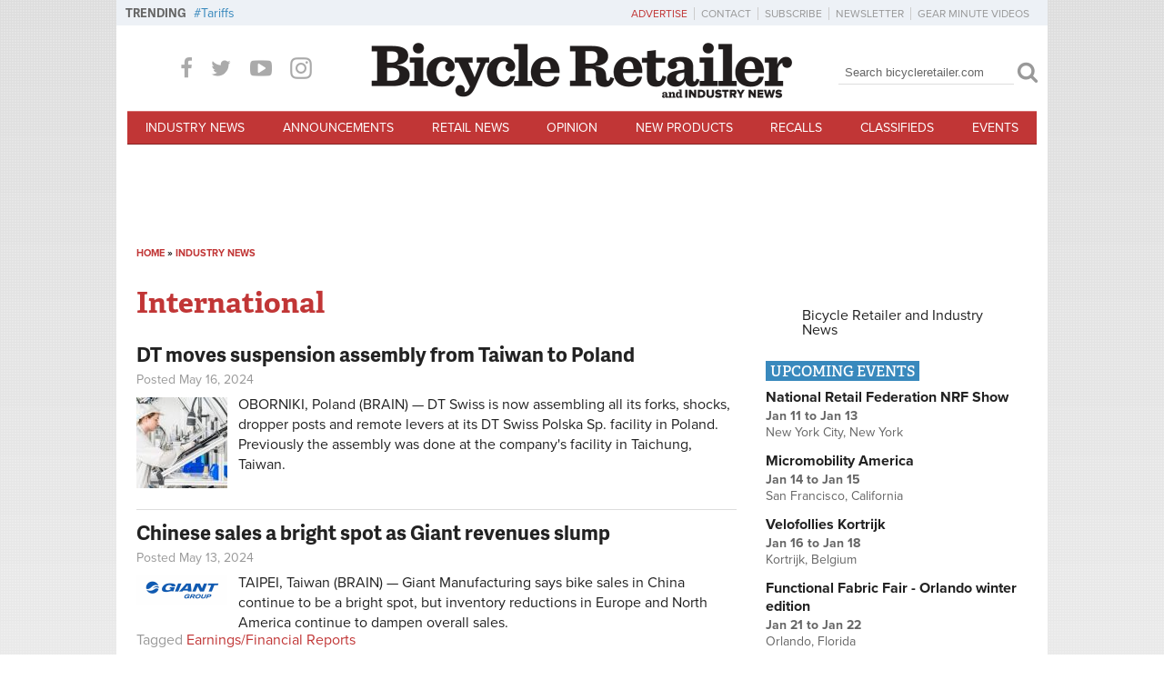

--- FILE ---
content_type: text/html; charset=utf-8
request_url: https://www.google.com/recaptcha/api2/aframe
body_size: 269
content:
<!DOCTYPE HTML><html><head><meta http-equiv="content-type" content="text/html; charset=UTF-8"></head><body><script nonce="RAOu7BoPXqvgHXENkTZ_ag">/** Anti-fraud and anti-abuse applications only. See google.com/recaptcha */ try{var clients={'sodar':'https://pagead2.googlesyndication.com/pagead/sodar?'};window.addEventListener("message",function(a){try{if(a.source===window.parent){var b=JSON.parse(a.data);var c=clients[b['id']];if(c){var d=document.createElement('img');d.src=c+b['params']+'&rc='+(localStorage.getItem("rc::a")?sessionStorage.getItem("rc::b"):"");window.document.body.appendChild(d);sessionStorage.setItem("rc::e",parseInt(sessionStorage.getItem("rc::e")||0)+1);localStorage.setItem("rc::h",'1768289800369');}}}catch(b){}});window.parent.postMessage("_grecaptcha_ready", "*");}catch(b){}</script></body></html>

--- FILE ---
content_type: text/css
request_url: https://bicycleretailer.com/sites/default/files/css/css_G1e1svfZhhowBc1PTm6lP1vsEM-j2O-f30N_helhMss.css
body_size: 25948
content:
@import url("https://use.typekit.net/ycr4esi.css");.ui-helper-hidden{display:none;}.ui-helper-hidden-accessible{position:absolute;left:-99999999px;}.ui-helper-reset{margin:0;padding:0;border:0;outline:0;line-height:1.3;text-decoration:none;font-size:100%;list-style:none;}.ui-helper-clearfix:after{content:".";display:block;height:0;clear:both;visibility:hidden;}.ui-helper-clearfix{display:inline-block;}* html .ui-helper-clearfix{height:1%;}.ui-helper-clearfix{display:block;}.ui-helper-zfix{width:100%;height:100%;top:0;left:0;position:absolute;opacity:0;filter:Alpha(Opacity=0);}.ui-state-disabled{cursor:default !important;}.ui-icon{display:block;text-indent:-99999px;overflow:hidden;background-repeat:no-repeat;}.ui-widget-overlay{position:absolute;top:0;left:0;width:100%;height:100%;}.ui-widget{font-family:Arial,sans-serif;font-size:1.1em;}.ui-widget .ui-widget{font-size:1em;}.ui-widget input,.ui-widget select,.ui-widget textarea,.ui-widget button{font-family:Arial,sans-serif;font-size:1em;}.ui-widget-content{border:1px solid #eeeeee;background:#ffffff url(/sites/default/files/jqueryui_theme/blitzer/images/ui-bg_flat_75_ffffff_40x100.png) 50% 50% repeat-x;color:#333333;}.ui-widget-content a{color:#333333;}.ui-widget-header{border:1px solid #e3a1a1;background:#cc0000 url(/sites/default/files/jqueryui_theme/blitzer/images/ui-bg_highlight-soft_15_cc0000_1x100.png) 50% 50% repeat-x;color:#ffffff;font-weight:bold;}.ui-widget-header a{color:#ffffff;}.ui-state-default,.ui-widget-content .ui-state-default{border:1px solid #d8dcdf;background:#eeeeee url(/sites/default/files/jqueryui_theme/blitzer/images/ui-bg_highlight-hard_100_eeeeee_1x100.png) 50% 50% repeat-x;font-weight:bold;color:#004276;}.ui-state-default a,.ui-state-default a:link,.ui-state-default a:visited{color:#004276;text-decoration:none;}.ui-state-hover,.ui-widget-content .ui-state-hover,.ui-state-focus,.ui-widget-content .ui-state-focus{border:1px solid #cdd5da;background:#f6f6f6 url(/sites/default/files/jqueryui_theme/blitzer/images/ui-bg_highlight-hard_100_f6f6f6_1x100.png) 50% 50% repeat-x;font-weight:bold;color:#111111;}.ui-state-hover a,.ui-state-hover a:hover{color:#111111;text-decoration:none;}.ui-state-active,.ui-widget-content .ui-state-active{border:1px solid #eeeeee;background:#ffffff url(/sites/default/files/jqueryui_theme/blitzer/images/ui-bg_flat_65_ffffff_40x100.png) 50% 50% repeat-x;font-weight:bold;color:#cc0000;}.ui-state-active a,.ui-state-active a:link,.ui-state-active a:visited{color:#cc0000;text-decoration:none;}.ui-widget :active{outline:none;}.ui-state-highlight,.ui-widget-content .ui-state-highlight{border:1px solid #fcd3a1;background:#fbf8ee url(/sites/default/files/jqueryui_theme/blitzer/images/ui-bg_glass_55_fbf8ee_1x400.png) 50% 50% repeat-x;color:#444444;}.ui-state-highlight a,.ui-widget-content .ui-state-highlight a{color:#444444;}.ui-state-error,.ui-widget-content .ui-state-error{border:1px solid #cc0000;background:#f3d8d8 url(/sites/default/files/jqueryui_theme/blitzer/images/ui-bg_diagonals-thick_75_f3d8d8_40x40.png) 50% 50% repeat;color:#2e2e2e;}.ui-state-error a,.ui-widget-content .ui-state-error a{color:#2e2e2e;}.ui-state-error-text,.ui-widget-content .ui-state-error-text{color:#2e2e2e;}.ui-priority-primary,.ui-widget-content .ui-priority-primary{font-weight:bold;}.ui-priority-secondary,.ui-widget-content .ui-priority-secondary{opacity:.7;filter:Alpha(Opacity=70);font-weight:normal;}.ui-state-disabled,.ui-widget-content .ui-state-disabled{opacity:.35;filter:Alpha(Opacity=35);background-image:none;}.ui-icon{width:16px;height:16px;background-image:url(/sites/default/files/jqueryui_theme/blitzer/images/ui-icons_cc0000_256x240.png);}.ui-widget-content .ui-icon{background-image:url(/sites/default/files/jqueryui_theme/blitzer/images/ui-icons_cc0000_256x240.png);}.ui-widget-header .ui-icon{background-image:url(/sites/default/files/jqueryui_theme/blitzer/images/ui-icons_ffffff_256x240.png);}.ui-state-default .ui-icon{background-image:url(/sites/default/files/jqueryui_theme/blitzer/images/ui-icons_cc0000_256x240.png);}.ui-state-hover .ui-icon,.ui-state-focus .ui-icon{background-image:url(/sites/default/files/jqueryui_theme/blitzer/images/ui-icons_cc0000_256x240.png);}.ui-state-active .ui-icon{background-image:url(/sites/default/files/jqueryui_theme/blitzer/images/ui-icons_cc0000_256x240.png);}.ui-state-highlight .ui-icon{background-image:url(/sites/default/files/jqueryui_theme/blitzer/images/ui-icons_004276_256x240.png);}.ui-state-error .ui-icon,.ui-state-error-text .ui-icon{background-image:url(/sites/default/files/jqueryui_theme/blitzer/images/ui-icons_cc0000_256x240.png);}.ui-icon-carat-1-n{background-position:0 0;}.ui-icon-carat-1-ne{background-position:-16px 0;}.ui-icon-carat-1-e{background-position:-32px 0;}.ui-icon-carat-1-se{background-position:-48px 0;}.ui-icon-carat-1-s{background-position:-64px 0;}.ui-icon-carat-1-sw{background-position:-80px 0;}.ui-icon-carat-1-w{background-position:-96px 0;}.ui-icon-carat-1-nw{background-position:-112px 0;}.ui-icon-carat-2-n-s{background-position:-128px 0;}.ui-icon-carat-2-e-w{background-position:-144px 0;}.ui-icon-triangle-1-n{background-position:0 -16px;}.ui-icon-triangle-1-ne{background-position:-16px -16px;}.ui-icon-triangle-1-e{background-position:-32px -16px;}.ui-icon-triangle-1-se{background-position:-48px -16px;}.ui-icon-triangle-1-s{background-position:-64px -16px;}.ui-icon-triangle-1-sw{background-position:-80px -16px;}.ui-icon-triangle-1-w{background-position:-96px -16px;}.ui-icon-triangle-1-nw{background-position:-112px -16px;}.ui-icon-triangle-2-n-s{background-position:-128px -16px;}.ui-icon-triangle-2-e-w{background-position:-144px -16px;}.ui-icon-arrow-1-n{background-position:0 -32px;}.ui-icon-arrow-1-ne{background-position:-16px -32px;}.ui-icon-arrow-1-e{background-position:-32px -32px;}.ui-icon-arrow-1-se{background-position:-48px -32px;}.ui-icon-arrow-1-s{background-position:-64px -32px;}.ui-icon-arrow-1-sw{background-position:-80px -32px;}.ui-icon-arrow-1-w{background-position:-96px -32px;}.ui-icon-arrow-1-nw{background-position:-112px -32px;}.ui-icon-arrow-2-n-s{background-position:-128px -32px;}.ui-icon-arrow-2-ne-sw{background-position:-144px -32px;}.ui-icon-arrow-2-e-w{background-position:-160px -32px;}.ui-icon-arrow-2-se-nw{background-position:-176px -32px;}.ui-icon-arrowstop-1-n{background-position:-192px -32px;}.ui-icon-arrowstop-1-e{background-position:-208px -32px;}.ui-icon-arrowstop-1-s{background-position:-224px -32px;}.ui-icon-arrowstop-1-w{background-position:-240px -32px;}.ui-icon-arrowthick-1-n{background-position:0 -48px;}.ui-icon-arrowthick-1-ne{background-position:-16px -48px;}.ui-icon-arrowthick-1-e{background-position:-32px -48px;}.ui-icon-arrowthick-1-se{background-position:-48px -48px;}.ui-icon-arrowthick-1-s{background-position:-64px -48px;}.ui-icon-arrowthick-1-sw{background-position:-80px -48px;}.ui-icon-arrowthick-1-w{background-position:-96px -48px;}.ui-icon-arrowthick-1-nw{background-position:-112px -48px;}.ui-icon-arrowthick-2-n-s{background-position:-128px -48px;}.ui-icon-arrowthick-2-ne-sw{background-position:-144px -48px;}.ui-icon-arrowthick-2-e-w{background-position:-160px -48px;}.ui-icon-arrowthick-2-se-nw{background-position:-176px -48px;}.ui-icon-arrowthickstop-1-n{background-position:-192px -48px;}.ui-icon-arrowthickstop-1-e{background-position:-208px -48px;}.ui-icon-arrowthickstop-1-s{background-position:-224px -48px;}.ui-icon-arrowthickstop-1-w{background-position:-240px -48px;}.ui-icon-arrowreturnthick-1-w{background-position:0 -64px;}.ui-icon-arrowreturnthick-1-n{background-position:-16px -64px;}.ui-icon-arrowreturnthick-1-e{background-position:-32px -64px;}.ui-icon-arrowreturnthick-1-s{background-position:-48px -64px;}.ui-icon-arrowreturn-1-w{background-position:-64px -64px;}.ui-icon-arrowreturn-1-n{background-position:-80px -64px;}.ui-icon-arrowreturn-1-e{background-position:-96px -64px;}.ui-icon-arrowreturn-1-s{background-position:-112px -64px;}.ui-icon-arrowrefresh-1-w{background-position:-128px -64px;}.ui-icon-arrowrefresh-1-n{background-position:-144px -64px;}.ui-icon-arrowrefresh-1-e{background-position:-160px -64px;}.ui-icon-arrowrefresh-1-s{background-position:-176px -64px;}.ui-icon-arrow-4{background-position:0 -80px;}.ui-icon-arrow-4-diag{background-position:-16px -80px;}.ui-icon-extlink{background-position:-32px -80px;}.ui-icon-newwin{background-position:-48px -80px;}.ui-icon-refresh{background-position:-64px -80px;}.ui-icon-shuffle{background-position:-80px -80px;}.ui-icon-transfer-e-w{background-position:-96px -80px;}.ui-icon-transferthick-e-w{background-position:-112px -80px;}.ui-icon-folder-collapsed{background-position:0 -96px;}.ui-icon-folder-open{background-position:-16px -96px;}.ui-icon-document{background-position:-32px -96px;}.ui-icon-document-b{background-position:-48px -96px;}.ui-icon-note{background-position:-64px -96px;}.ui-icon-mail-closed{background-position:-80px -96px;}.ui-icon-mail-open{background-position:-96px -96px;}.ui-icon-suitcase{background-position:-112px -96px;}.ui-icon-comment{background-position:-128px -96px;}.ui-icon-person{background-position:-144px -96px;}.ui-icon-print{background-position:-160px -96px;}.ui-icon-trash{background-position:-176px -96px;}.ui-icon-locked{background-position:-192px -96px;}.ui-icon-unlocked{background-position:-208px -96px;}.ui-icon-bookmark{background-position:-224px -96px;}.ui-icon-tag{background-position:-240px -96px;}.ui-icon-home{background-position:0 -112px;}.ui-icon-flag{background-position:-16px -112px;}.ui-icon-calendar{background-position:-32px -112px;}.ui-icon-cart{background-position:-48px -112px;}.ui-icon-pencil{background-position:-64px -112px;}.ui-icon-clock{background-position:-80px -112px;}.ui-icon-disk{background-position:-96px -112px;}.ui-icon-calculator{background-position:-112px -112px;}.ui-icon-zoomin{background-position:-128px -112px;}.ui-icon-zoomout{background-position:-144px -112px;}.ui-icon-search{background-position:-160px -112px;}.ui-icon-wrench{background-position:-176px -112px;}.ui-icon-gear{background-position:-192px -112px;}.ui-icon-heart{background-position:-208px -112px;}.ui-icon-star{background-position:-224px -112px;}.ui-icon-link{background-position:-240px -112px;}.ui-icon-cancel{background-position:0 -128px;}.ui-icon-plus{background-position:-16px -128px;}.ui-icon-plusthick{background-position:-32px -128px;}.ui-icon-minus{background-position:-48px -128px;}.ui-icon-minusthick{background-position:-64px -128px;}.ui-icon-close{background-position:-80px -128px;}.ui-icon-closethick{background-position:-96px -128px;}.ui-icon-key{background-position:-112px -128px;}.ui-icon-lightbulb{background-position:-128px -128px;}.ui-icon-scissors{background-position:-144px -128px;}.ui-icon-clipboard{background-position:-160px -128px;}.ui-icon-copy{background-position:-176px -128px;}.ui-icon-contact{background-position:-192px -128px;}.ui-icon-image{background-position:-208px -128px;}.ui-icon-video{background-position:-224px -128px;}.ui-icon-script{background-position:-240px -128px;}.ui-icon-alert{background-position:0 -144px;}.ui-icon-info{background-position:-16px -144px;}.ui-icon-notice{background-position:-32px -144px;}.ui-icon-help{background-position:-48px -144px;}.ui-icon-check{background-position:-64px -144px;}.ui-icon-bullet{background-position:-80px -144px;}.ui-icon-radio-off{background-position:-96px -144px;}.ui-icon-radio-on{background-position:-112px -144px;}.ui-icon-pin-w{background-position:-128px -144px;}.ui-icon-pin-s{background-position:-144px -144px;}.ui-icon-play{background-position:0 -160px;}.ui-icon-pause{background-position:-16px -160px;}.ui-icon-seek-next{background-position:-32px -160px;}.ui-icon-seek-prev{background-position:-48px -160px;}.ui-icon-seek-end{background-position:-64px -160px;}.ui-icon-seek-start{background-position:-80px -160px;}.ui-icon-seek-first{background-position:-80px -160px;}.ui-icon-stop{background-position:-96px -160px;}.ui-icon-eject{background-position:-112px -160px;}.ui-icon-volume-off{background-position:-128px -160px;}.ui-icon-volume-on{background-position:-144px -160px;}.ui-icon-power{background-position:0 -176px;}.ui-icon-signal-diag{background-position:-16px -176px;}.ui-icon-signal{background-position:-32px -176px;}.ui-icon-battery-0{background-position:-48px -176px;}.ui-icon-battery-1{background-position:-64px -176px;}.ui-icon-battery-2{background-position:-80px -176px;}.ui-icon-battery-3{background-position:-96px -176px;}.ui-icon-circle-plus{background-position:0 -192px;}.ui-icon-circle-minus{background-position:-16px -192px;}.ui-icon-circle-close{background-position:-32px -192px;}.ui-icon-circle-triangle-e{background-position:-48px -192px;}.ui-icon-circle-triangle-s{background-position:-64px -192px;}.ui-icon-circle-triangle-w{background-position:-80px -192px;}.ui-icon-circle-triangle-n{background-position:-96px -192px;}.ui-icon-circle-arrow-e{background-position:-112px -192px;}.ui-icon-circle-arrow-s{background-position:-128px -192px;}.ui-icon-circle-arrow-w{background-position:-144px -192px;}.ui-icon-circle-arrow-n{background-position:-160px -192px;}.ui-icon-circle-zoomin{background-position:-176px -192px;}.ui-icon-circle-zoomout{background-position:-192px -192px;}.ui-icon-circle-check{background-position:-208px -192px;}.ui-icon-circlesmall-plus{background-position:0 -208px;}.ui-icon-circlesmall-minus{background-position:-16px -208px;}.ui-icon-circlesmall-close{background-position:-32px -208px;}.ui-icon-squaresmall-plus{background-position:-48px -208px;}.ui-icon-squaresmall-minus{background-position:-64px -208px;}.ui-icon-squaresmall-close{background-position:-80px -208px;}.ui-icon-grip-dotted-vertical{background-position:0 -224px;}.ui-icon-grip-dotted-horizontal{background-position:-16px -224px;}.ui-icon-grip-solid-vertical{background-position:-32px -224px;}.ui-icon-grip-solid-horizontal{background-position:-48px -224px;}.ui-icon-gripsmall-diagonal-se{background-position:-64px -224px;}.ui-icon-grip-diagonal-se{background-position:-80px -224px;}.ui-corner-tl{-moz-border-radius-topleft:6px;-webkit-border-top-left-radius:6px;border-top-left-radius:6px;}.ui-corner-tr{-moz-border-radius-topright:6px;-webkit-border-top-right-radius:6px;border-top-right-radius:6px;}.ui-corner-bl{-moz-border-radius-bottomleft:6px;-webkit-border-bottom-left-radius:6px;border-bottom-left-radius:6px;}.ui-corner-br{-moz-border-radius-bottomright:6px;-webkit-border-bottom-right-radius:6px;border-bottom-right-radius:6px;}.ui-corner-top{-moz-border-radius-topleft:6px;-webkit-border-top-left-radius:6px;border-top-left-radius:6px;-moz-border-radius-topright:6px;-webkit-border-top-right-radius:6px;border-top-right-radius:6px;}.ui-corner-bottom{-moz-border-radius-bottomleft:6px;-webkit-border-bottom-left-radius:6px;border-bottom-left-radius:6px;-moz-border-radius-bottomright:6px;-webkit-border-bottom-right-radius:6px;border-bottom-right-radius:6px;}.ui-corner-right{-moz-border-radius-topright:6px;-webkit-border-top-right-radius:6px;border-top-right-radius:6px;-moz-border-radius-bottomright:6px;-webkit-border-bottom-right-radius:6px;border-bottom-right-radius:6px;}.ui-corner-left{-moz-border-radius-topleft:6px;-webkit-border-top-left-radius:6px;border-top-left-radius:6px;-moz-border-radius-bottomleft:6px;-webkit-border-bottom-left-radius:6px;border-bottom-left-radius:6px;}.ui-corner-all{-moz-border-radius:6px;-webkit-border-radius:6px;border-radius:6px;}.ui-widget-overlay{background:#a6a6a6 url(/sites/default/files/jqueryui_theme/blitzer/images/ui-bg_dots-small_65_a6a6a6_2x2.png) 50% 50% repeat;opacity:.40;filter:Alpha(Opacity=40);}.ui-widget-shadow{margin:-8px 0 0 -8px;padding:8px;background:#333333 url(/sites/default/files/jqueryui_theme/blitzer/images/ui-bg_flat_0_333333_40x100.png) 50% 50% repeat-x;opacity:.10;filter:Alpha(Opacity=10);-moz-border-radius:8px;-webkit-border-radius:8px;border-radius:8px;}.ui-resizable{position:relative;}.ui-resizable-handle{position:absolute;font-size:0.1px;z-index:99999;display:block;}.ui-resizable-disabled .ui-resizable-handle,.ui-resizable-autohide .ui-resizable-handle{display:none;}.ui-resizable-n{cursor:n-resize;height:7px;width:100%;top:-5px;left:0;}.ui-resizable-s{cursor:s-resize;height:7px;width:100%;bottom:-5px;left:0;}.ui-resizable-e{cursor:e-resize;width:7px;right:-5px;top:0;height:100%;}.ui-resizable-w{cursor:w-resize;width:7px;left:-5px;top:0;height:100%;}.ui-resizable-se{cursor:se-resize;width:12px;height:12px;right:1px;bottom:1px;}.ui-resizable-sw{cursor:sw-resize;width:9px;height:9px;left:-5px;bottom:-5px;}.ui-resizable-nw{cursor:nw-resize;width:9px;height:9px;left:-5px;top:-5px;}.ui-resizable-ne{cursor:ne-resize;width:9px;height:9px;right:-5px;top:-5px;}.ui-accordion .ui-accordion-header{cursor:pointer;position:relative;margin-top:1px;zoom:1;}.ui-accordion .ui-accordion-li-fix{display:inline;}.ui-accordion .ui-accordion-header-active{border-bottom:0 !important;}.ui-accordion .ui-accordion-header a{display:block;font-size:1em;padding:.5em .5em .5em .7em;}.ui-accordion-icons .ui-accordion-header a{padding-left:2.2em;}.ui-accordion .ui-accordion-header .ui-icon{position:absolute;left:.5em;top:50%;margin-top:-8px;}.ui-accordion .ui-accordion-content{padding:1em 2.2em;border-top:0;margin-top:-2px;position:relative;top:1px;margin-bottom:2px;overflow:auto;display:none;zoom:1;}.ui-accordion .ui-accordion-content-active{display:block;}.ui-autocomplete{position:absolute;cursor:default;}.ui-autocomplete-loading{background:white url(/sites/default/files/jqueryui_theme/blitzer/images/ui-anim_basic_16x16.gif) right center no-repeat;}* html .ui-autocomplete{width:1px;}.ui-menu{list-style:none;padding:2px;margin:0;display:block;}.ui-menu .ui-menu{margin-top:-3px;}.ui-menu .ui-menu-item{margin:0;padding:0;width:100%;}.ui-menu .ui-menu-item a{text-decoration:none;display:block;padding:.2em .4em;line-height:1.5;zoom:1;}.ui-menu .ui-menu-item a.ui-state-hover,.ui-menu .ui-menu-item a.ui-state-active{margin:-1px;}.ui-button{display:inline-block;position:relative;padding:0;margin-right:.1em;text-decoration:none !important;cursor:pointer;text-align:center;zoom:1;overflow:visible;}.ui-button-icon-only{width:2.2em;}button.ui-button-icon-only{width:2.4em;}.ui-button-icons-only{width:3.4em;}button.ui-button-icons-only{width:3.7em;}.ui-button .ui-button-text{display:block;line-height:1.4;}.ui-button-text-only .ui-button-text{padding:.4em 1em;}.ui-button-icon-only .ui-button-text,.ui-button-icons-only .ui-button-text{padding:.4em;text-indent:-9999999px;}.ui-button-text-icon .ui-button-text,.ui-button-text-icons .ui-button-text{padding:.4em 1em .4em 2.1em;}.ui-button-text-icons .ui-button-text{padding-left:2.1em;padding-right:2.1em;}input.ui-button{padding:.4em 1em;}.ui-button-icon-only .ui-icon,.ui-button-text-icon .ui-icon,.ui-button-text-icons .ui-icon,.ui-button-icons-only .ui-icon{position:absolute;top:50%;margin-top:-8px;}.ui-button-icon-only .ui-icon{left:50%;margin-left:-8px;}.ui-button-text-icon .ui-button-icon-primary,.ui-button-text-icons .ui-button-icon-primary,.ui-button-icons-only .ui-button-icon-primary{left:.5em;}.ui-button-text-icons .ui-button-icon-secondary,.ui-button-icons-only .ui-button-icon-secondary{right:.5em;}.ui-buttonset{margin-right:7px;}.ui-buttonset .ui-button{margin-left:0;margin-right:-.3em;}button.ui-button::-moz-focus-inner{border:0;padding:0;}.ui-dialog{position:absolute;padding:.2em;width:300px;overflow:hidden;}.ui-dialog .ui-dialog-titlebar{padding:.5em 1em .3em;position:relative;}.ui-dialog .ui-dialog-title{float:left;margin:.1em 16px .2em 0;}.ui-dialog .ui-dialog-titlebar-close{position:absolute;right:.3em;top:50%;width:19px;margin:-10px 0 0 0;padding:1px;height:18px;}.ui-dialog .ui-dialog-titlebar-close span{display:block;margin:1px;}.ui-dialog .ui-dialog-titlebar-close:hover,.ui-dialog .ui-dialog-titlebar-close:focus{padding:0;}.ui-dialog .ui-dialog-content{border:0;padding:.5em 1em;background:none;overflow:auto;zoom:1;}.ui-dialog .ui-dialog-buttonpane{text-align:left;border-width:1px 0 0 0;background-image:none;margin:.5em 0 0 0;padding:.3em 1em .5em .4em;}.ui-dialog .ui-dialog-buttonpane button{float:right;margin:.5em .4em .5em 0;cursor:pointer;padding:.2em .6em .3em .6em;line-height:1.4em;width:auto;overflow:visible;}.ui-dialog .ui-resizable-se{width:14px;height:14px;right:3px;bottom:3px;}.ui-draggable .ui-dialog-titlebar{cursor:move;}.ui-slider{position:relative;text-align:left;}.ui-slider .ui-slider-handle{position:absolute;z-index:2;width:1.2em;height:1.2em;cursor:default;}.ui-slider .ui-slider-range{position:absolute;z-index:1;font-size:.7em;display:block;border:0;background-position:0 0;}.ui-slider-horizontal{height:.8em;}.ui-slider-horizontal .ui-slider-handle{top:-.3em;margin-left:-.6em;}.ui-slider-horizontal .ui-slider-range{top:0;height:100%;}.ui-slider-horizontal .ui-slider-range-min{left:0;}.ui-slider-horizontal .ui-slider-range-max{right:0;}.ui-slider-vertical{width:.8em;height:100px;}.ui-slider-vertical .ui-slider-handle{left:-.3em;margin-left:0;margin-bottom:-.6em;}.ui-slider-vertical .ui-slider-range{left:0;width:100%;}.ui-slider-vertical .ui-slider-range-min{bottom:0;}.ui-slider-vertical .ui-slider-range-max{top:0;}.ui-tabs{position:relative;padding:.2em;zoom:1;}.ui-tabs .ui-tabs-nav{margin:0;padding:.2em .2em 0;}.ui-tabs .ui-tabs-nav li{list-style:none;float:left;position:relative;top:1px;margin:0 .2em 1px 0;border-bottom:0 !important;padding:0;white-space:nowrap;}.ui-tabs .ui-tabs-nav li a{float:left;padding:.5em 1em;text-decoration:none;}.ui-tabs .ui-tabs-nav li.ui-tabs-selected{margin-bottom:0;padding-bottom:1px;}.ui-tabs .ui-tabs-nav li.ui-tabs-selected a,.ui-tabs .ui-tabs-nav li.ui-state-disabled a,.ui-tabs .ui-tabs-nav li.ui-state-processing a{cursor:text;}.ui-tabs .ui-tabs-nav li a,.ui-tabs.ui-tabs-collapsible .ui-tabs-nav li.ui-tabs-selected a{cursor:pointer;}.ui-tabs .ui-tabs-panel{display:block;border:0;padding:1em 1.4em;background:none;}.ui-tabs .ui-tabs-hide{display:none !important;}.ui-datepicker{width:17em;padding:.2em .2em 0;}.ui-datepicker .ui-datepicker-header{position:relative;padding:.2em 0;}.ui-datepicker .ui-datepicker-prev,.ui-datepicker .ui-datepicker-next{position:absolute;top:2px;width:1.8em;height:1.8em;}.ui-datepicker .ui-datepicker-prev-hover,.ui-datepicker .ui-datepicker-next-hover{top:1px;}.ui-datepicker .ui-datepicker-prev{left:2px;}.ui-datepicker .ui-datepicker-next{right:2px;}.ui-datepicker .ui-datepicker-prev-hover{left:1px;}.ui-datepicker .ui-datepicker-next-hover{right:1px;}.ui-datepicker .ui-datepicker-prev span,.ui-datepicker .ui-datepicker-next span{display:block;position:absolute;left:50%;margin-left:-8px;top:50%;margin-top:-8px;}.ui-datepicker .ui-datepicker-title{margin:0 2.3em;line-height:1.8em;text-align:center;}.ui-datepicker .ui-datepicker-title select{font-size:1em;margin:1px 0;}.ui-datepicker select.ui-datepicker-month-year{width:100%;}.ui-datepicker select.ui-datepicker-month,.ui-datepicker select.ui-datepicker-year{width:49%;}.ui-datepicker table{width:100%;font-size:.9em;border-collapse:collapse;margin:0 0 .4em;}.ui-datepicker th{padding:.7em .3em;text-align:center;font-weight:bold;border:0;}.ui-datepicker td{border:0;padding:1px;}.ui-datepicker td span,.ui-datepicker td a{display:block;padding:.2em;text-align:right;text-decoration:none;}.ui-datepicker .ui-datepicker-buttonpane{background-image:none;margin:.7em 0 0 0;padding:0 .2em;border-left:0;border-right:0;border-bottom:0;}.ui-datepicker .ui-datepicker-buttonpane button{float:right;margin:.5em .2em .4em;cursor:pointer;padding:.2em .6em .3em .6em;width:auto;overflow:visible;}.ui-datepicker .ui-datepicker-buttonpane button.ui-datepicker-current{float:left;}.ui-datepicker.ui-datepicker-multi{width:auto;}.ui-datepicker-multi .ui-datepicker-group{float:left;}.ui-datepicker-multi .ui-datepicker-group table{width:95%;margin:0 auto .4em;}.ui-datepicker-multi-2 .ui-datepicker-group{width:50%;}.ui-datepicker-multi-3 .ui-datepicker-group{width:33.3%;}.ui-datepicker-multi-4 .ui-datepicker-group{width:25%;}.ui-datepicker-multi .ui-datepicker-group-last .ui-datepicker-header{border-left-width:0;}.ui-datepicker-multi .ui-datepicker-group-middle .ui-datepicker-header{border-left-width:0;}.ui-datepicker-multi .ui-datepicker-buttonpane{clear:left;}.ui-datepicker-row-break{clear:both;width:100%;}.ui-datepicker-rtl{direction:rtl;}.ui-datepicker-rtl .ui-datepicker-prev{right:2px;left:auto;}.ui-datepicker-rtl .ui-datepicker-next{left:2px;right:auto;}.ui-datepicker-rtl .ui-datepicker-prev:hover{right:1px;left:auto;}.ui-datepicker-rtl .ui-datepicker-next:hover{left:1px;right:auto;}.ui-datepicker-rtl .ui-datepicker-buttonpane{clear:right;}.ui-datepicker-rtl .ui-datepicker-buttonpane button{float:left;}.ui-datepicker-rtl .ui-datepicker-buttonpane button.ui-datepicker-current{float:right;}.ui-datepicker-rtl .ui-datepicker-group{float:right;}.ui-datepicker-rtl .ui-datepicker-group-last .ui-datepicker-header{border-right-width:0;border-left-width:1px;}.ui-datepicker-rtl .ui-datepicker-group-middle .ui-datepicker-header{border-right-width:0;border-left-width:1px;}.ui-datepicker-cover{display:none;display:block;position:absolute;z-index:-1;filter:mask();top:-4px;left:-4px;width:200px;height:200px;}.ui-progressbar{height:2em;text-align:left;}.ui-progressbar .ui-progressbar-value{margin:-1px;height:100%;}
.ui-accordion .ui-accordion-header{cursor:pointer;position:relative;margin-top:1px;zoom:1;}.ui-accordion .ui-accordion-li-fix{display:inline;}.ui-accordion .ui-accordion-header-active{border-bottom:0 !important;}.ui-accordion .ui-accordion-header a{display:block;font-size:1em;padding:.5em .5em .5em .7em;}.ui-accordion-icons .ui-accordion-header a{padding-left:2.2em;}.ui-accordion .ui-accordion-header .ui-icon{position:absolute;left:.5em;top:50%;margin-top:-8px;}.ui-accordion .ui-accordion-content{padding:1em 2.2em;border-top:0;margin-top:-2px;position:relative;top:1px;margin-bottom:2px;overflow:auto;display:none;zoom:1;}.ui-accordion .ui-accordion-content-active{display:block;}
.ui-helper-hidden{display:none;}.ui-helper-hidden-accessible{position:absolute;left:-99999999px;}.ui-helper-reset{margin:0;padding:0;border:0;outline:0;line-height:1.3;text-decoration:none;font-size:100%;list-style:none;}.ui-helper-clearfix:after{content:".";display:block;height:0;clear:both;visibility:hidden;}.ui-helper-clearfix{display:inline-block;}* html .ui-helper-clearfix{height:1%;}.ui-helper-clearfix{display:block;}.ui-helper-zfix{width:100%;height:100%;top:0;left:0;position:absolute;opacity:0;filter:Alpha(Opacity=0);}.ui-state-disabled{cursor:default !important;}.ui-icon{display:block;text-indent:-99999px;overflow:hidden;background-repeat:no-repeat;}.ui-widget-overlay{position:absolute;top:0;left:0;width:100%;height:100%;}
.ui-resizable{position:relative;}.ui-resizable-handle{position:absolute;font-size:0.1px;z-index:99999;display:block;}.ui-resizable-disabled .ui-resizable-handle,.ui-resizable-autohide .ui-resizable-handle{display:none;}.ui-resizable-n{cursor:n-resize;height:7px;width:100%;top:-5px;left:0;}.ui-resizable-s{cursor:s-resize;height:7px;width:100%;bottom:-5px;left:0;}.ui-resizable-e{cursor:e-resize;width:7px;right:-5px;top:0;height:100%;}.ui-resizable-w{cursor:w-resize;width:7px;left:-5px;top:0;height:100%;}.ui-resizable-se{cursor:se-resize;width:12px;height:12px;right:1px;bottom:1px;}.ui-resizable-sw{cursor:sw-resize;width:9px;height:9px;left:-5px;bottom:-5px;}.ui-resizable-nw{cursor:nw-resize;width:9px;height:9px;left:-5px;top:-5px;}.ui-resizable-ne{cursor:ne-resize;width:9px;height:9px;right:-5px;top:-5px;}
.ui-accordion .ui-accordion-header{cursor:pointer;position:relative;margin-top:1px;zoom:1;}.ui-accordion .ui-accordion-li-fix{display:inline;}.ui-accordion .ui-accordion-header-active{border-bottom:0 !important;}.ui-accordion .ui-accordion-header a{display:block;font-size:1em;padding:.5em .5em .5em .7em;}.ui-accordion-icons .ui-accordion-header a{padding-left:2.2em;}.ui-accordion .ui-accordion-header .ui-icon{position:absolute;left:.5em;top:50%;margin-top:-8px;}.ui-accordion .ui-accordion-content{padding:1em 2.2em;border-top:0;margin-top:-2px;position:relative;top:1px;margin-bottom:2px;overflow:auto;display:none;zoom:1;}.ui-accordion .ui-accordion-content-active{display:block;}
.ui-autocomplete{position:absolute;cursor:default;}.ui-autocomplete-loading{background:white url(/sites/default/files/jqueryui_theme/blitzer/images/ui-anim_basic_16x16.gif) right center no-repeat;}* html .ui-autocomplete{width:1px;}.ui-menu{list-style:none;padding:2px;margin:0;display:block;}.ui-menu .ui-menu{margin-top:-3px;}.ui-menu .ui-menu-item{margin:0;padding:0;width:100%;}.ui-menu .ui-menu-item a{text-decoration:none;display:block;padding:.2em .4em;line-height:1.5;zoom:1;}.ui-menu .ui-menu-item a.ui-state-hover,.ui-menu .ui-menu-item a.ui-state-active{margin:-1px;}
.ui-button{display:inline-block;position:relative;padding:0;margin-right:.1em;text-decoration:none !important;cursor:pointer;text-align:center;zoom:1;overflow:visible;}.ui-button-icon-only{width:2.2em;}button.ui-button-icon-only{width:2.4em;}.ui-button-icons-only{width:3.4em;}button.ui-button-icons-only{width:3.7em;}.ui-button .ui-button-text{display:block;line-height:1.4;}.ui-button-text-only .ui-button-text{padding:.4em 1em;}.ui-button-icon-only .ui-button-text,.ui-button-icons-only .ui-button-text{padding:.4em;text-indent:-9999999px;}.ui-button-text-icon .ui-button-text,.ui-button-text-icons .ui-button-text{padding:.4em 1em .4em 2.1em;}.ui-button-text-icons .ui-button-text{padding-left:2.1em;padding-right:2.1em;}input.ui-button{padding:.4em 1em;}.ui-button-icon-only .ui-icon,.ui-button-text-icon .ui-icon,.ui-button-text-icons .ui-icon,.ui-button-icons-only .ui-icon{position:absolute;top:50%;margin-top:-8px;}.ui-button-icon-only .ui-icon{left:50%;margin-left:-8px;}.ui-button-text-icon .ui-button-icon-primary,.ui-button-text-icons .ui-button-icon-primary,.ui-button-icons-only .ui-button-icon-primary{left:.5em;}.ui-button-text-icons .ui-button-icon-secondary,.ui-button-icons-only .ui-button-icon-secondary{right:.5em;}.ui-buttonset{margin-right:7px;}.ui-buttonset .ui-button{margin-left:0;margin-right:-.3em;}button.ui-button::-moz-focus-inner{border:0;padding:0;}
.ui-dialog{position:absolute;padding:.2em;width:300px;overflow:hidden;}.ui-dialog .ui-dialog-titlebar{padding:.5em 1em .3em;position:relative;}.ui-dialog .ui-dialog-title{float:left;margin:.1em 16px .2em 0;}.ui-dialog .ui-dialog-titlebar-close{position:absolute;right:.3em;top:50%;width:19px;margin:-10px 0 0 0;padding:1px;height:18px;}.ui-dialog .ui-dialog-titlebar-close span{display:block;margin:1px;}.ui-dialog .ui-dialog-titlebar-close:hover,.ui-dialog .ui-dialog-titlebar-close:focus{padding:0;}.ui-dialog .ui-dialog-content{border:0;padding:.5em 1em;background:none;overflow:auto;zoom:1;}.ui-dialog .ui-dialog-buttonpane{text-align:left;border-width:1px 0 0 0;background-image:none;margin:.5em 0 0 0;padding:.3em 1em .5em .4em;}.ui-dialog .ui-dialog-buttonpane button{float:right;margin:.5em .4em .5em 0;cursor:pointer;padding:.2em .6em .3em .6em;line-height:1.4em;width:auto;overflow:visible;}.ui-dialog .ui-resizable-se{width:14px;height:14px;right:3px;bottom:3px;}.ui-draggable .ui-dialog-titlebar{cursor:move;}
.ui-slider{position:relative;text-align:left;}.ui-slider .ui-slider-handle{position:absolute;z-index:2;width:1.2em;height:1.2em;cursor:default;}.ui-slider .ui-slider-range{position:absolute;z-index:1;font-size:.7em;display:block;border:0;background-position:0 0;}.ui-slider-horizontal{height:.8em;}.ui-slider-horizontal .ui-slider-handle{top:-.3em;margin-left:-.6em;}.ui-slider-horizontal .ui-slider-range{top:0;height:100%;}.ui-slider-horizontal .ui-slider-range-min{left:0;}.ui-slider-horizontal .ui-slider-range-max{right:0;}.ui-slider-vertical{width:.8em;height:100px;}.ui-slider-vertical .ui-slider-handle{left:-.3em;margin-left:0;margin-bottom:-.6em;}.ui-slider-vertical .ui-slider-range{left:0;width:100%;}.ui-slider-vertical .ui-slider-range-min{bottom:0;}.ui-slider-vertical .ui-slider-range-max{top:0;}
.ui-tabs{position:relative;padding:.2em;zoom:1;}.ui-tabs .ui-tabs-nav{margin:0;padding:.2em .2em 0;}.ui-tabs .ui-tabs-nav li{list-style:none;float:left;position:relative;top:1px;margin:0 .2em 1px 0;border-bottom:0 !important;padding:0;white-space:nowrap;}.ui-tabs .ui-tabs-nav li a{float:left;padding:.5em 1em;text-decoration:none;}.ui-tabs .ui-tabs-nav li.ui-tabs-selected{margin-bottom:0;padding-bottom:1px;}.ui-tabs .ui-tabs-nav li.ui-tabs-selected a,.ui-tabs .ui-tabs-nav li.ui-state-disabled a,.ui-tabs .ui-tabs-nav li.ui-state-processing a{cursor:text;}.ui-tabs .ui-tabs-nav li a,.ui-tabs.ui-tabs-collapsible .ui-tabs-nav li.ui-tabs-selected a{cursor:pointer;}.ui-tabs .ui-tabs-panel{display:block;border:0;padding:1em 1.4em;background:none;}.ui-tabs .ui-tabs-hide{display:none !important;}
.ui-datepicker{width:17em;padding:.2em .2em 0;}.ui-datepicker .ui-datepicker-header{position:relative;padding:.2em 0;}.ui-datepicker .ui-datepicker-prev,.ui-datepicker .ui-datepicker-next{position:absolute;top:2px;width:1.8em;height:1.8em;}.ui-datepicker .ui-datepicker-prev-hover,.ui-datepicker .ui-datepicker-next-hover{top:1px;}.ui-datepicker .ui-datepicker-prev{left:2px;}.ui-datepicker .ui-datepicker-next{right:2px;}.ui-datepicker .ui-datepicker-prev-hover{left:1px;}.ui-datepicker .ui-datepicker-next-hover{right:1px;}.ui-datepicker .ui-datepicker-prev span,.ui-datepicker .ui-datepicker-next span{display:block;position:absolute;left:50%;margin-left:-8px;top:50%;margin-top:-8px;}.ui-datepicker .ui-datepicker-title{margin:0 2.3em;line-height:1.8em;text-align:center;}.ui-datepicker .ui-datepicker-title select{font-size:1em;margin:1px 0;}.ui-datepicker select.ui-datepicker-month-year{width:100%;}.ui-datepicker select.ui-datepicker-month,.ui-datepicker select.ui-datepicker-year{width:49%;}.ui-datepicker table{width:100%;font-size:.9em;border-collapse:collapse;margin:0 0 .4em;}.ui-datepicker th{padding:.7em .3em;text-align:center;font-weight:bold;border:0;}.ui-datepicker td{border:0;padding:1px;}.ui-datepicker td span,.ui-datepicker td a{display:block;padding:.2em;text-align:right;text-decoration:none;}.ui-datepicker .ui-datepicker-buttonpane{background-image:none;margin:.7em 0 0 0;padding:0 .2em;border-left:0;border-right:0;border-bottom:0;}.ui-datepicker .ui-datepicker-buttonpane button{float:right;margin:.5em .2em .4em;cursor:pointer;padding:.2em .6em .3em .6em;width:auto;overflow:visible;}.ui-datepicker .ui-datepicker-buttonpane button.ui-datepicker-current{float:left;}.ui-datepicker.ui-datepicker-multi{width:auto;}.ui-datepicker-multi .ui-datepicker-group{float:left;}.ui-datepicker-multi .ui-datepicker-group table{width:95%;margin:0 auto .4em;}.ui-datepicker-multi-2 .ui-datepicker-group{width:50%;}.ui-datepicker-multi-3 .ui-datepicker-group{width:33.3%;}.ui-datepicker-multi-4 .ui-datepicker-group{width:25%;}.ui-datepicker-multi .ui-datepicker-group-last .ui-datepicker-header{border-left-width:0;}.ui-datepicker-multi .ui-datepicker-group-middle .ui-datepicker-header{border-left-width:0;}.ui-datepicker-multi .ui-datepicker-buttonpane{clear:left;}.ui-datepicker-row-break{clear:both;width:100%;}.ui-datepicker-rtl{direction:rtl;}.ui-datepicker-rtl .ui-datepicker-prev{right:2px;left:auto;}.ui-datepicker-rtl .ui-datepicker-next{left:2px;right:auto;}.ui-datepicker-rtl .ui-datepicker-prev:hover{right:1px;left:auto;}.ui-datepicker-rtl .ui-datepicker-next:hover{left:1px;right:auto;}.ui-datepicker-rtl .ui-datepicker-buttonpane{clear:right;}.ui-datepicker-rtl .ui-datepicker-buttonpane button{float:left;}.ui-datepicker-rtl .ui-datepicker-buttonpane button.ui-datepicker-current{float:right;}.ui-datepicker-rtl .ui-datepicker-group{float:right;}.ui-datepicker-rtl .ui-datepicker-group-last .ui-datepicker-header{border-right-width:0;border-left-width:1px;}.ui-datepicker-rtl .ui-datepicker-group-middle .ui-datepicker-header{border-right-width:0;border-left-width:1px;}.ui-datepicker-cover{display:none;display:block;position:absolute;z-index:-1;filter:mask();top:-4px;left:-4px;width:200px;height:200px;}
.ui-progressbar{height:2em;text-align:left;}.ui-progressbar .ui-progressbar-value{margin:-1px;height:100%;}

.ui-widget{font-family:Arial,sans-serif;font-size:1.1em;}.ui-widget .ui-widget{font-size:1em;}.ui-widget input,.ui-widget select,.ui-widget textarea,.ui-widget button{font-family:Arial,sans-serif;font-size:1em;}.ui-widget-content{border:1px solid #eeeeee;background:#ffffff url(/sites/default/files/jqueryui_theme/blitzer/images/ui-bg_flat_75_ffffff_40x100.png) 50% 50% repeat-x;color:#333333;}.ui-widget-content a{color:#333333;}.ui-widget-header{border:1px solid #e3a1a1;background:#cc0000 url(/sites/default/files/jqueryui_theme/blitzer/images/ui-bg_highlight-soft_15_cc0000_1x100.png) 50% 50% repeat-x;color:#ffffff;font-weight:bold;}.ui-widget-header a{color:#ffffff;}.ui-state-default,.ui-widget-content .ui-state-default{border:1px solid #d8dcdf;background:#eeeeee url(/sites/default/files/jqueryui_theme/blitzer/images/ui-bg_highlight-hard_100_eeeeee_1x100.png) 50% 50% repeat-x;font-weight:bold;color:#004276;}.ui-state-default a,.ui-state-default a:link,.ui-state-default a:visited{color:#004276;text-decoration:none;}.ui-state-hover,.ui-widget-content .ui-state-hover,.ui-state-focus,.ui-widget-content .ui-state-focus{border:1px solid #cdd5da;background:#f6f6f6 url(/sites/default/files/jqueryui_theme/blitzer/images/ui-bg_highlight-hard_100_f6f6f6_1x100.png) 50% 50% repeat-x;font-weight:bold;color:#111111;}.ui-state-hover a,.ui-state-hover a:hover{color:#111111;text-decoration:none;}.ui-state-active,.ui-widget-content .ui-state-active{border:1px solid #eeeeee;background:#ffffff url(/sites/default/files/jqueryui_theme/blitzer/images/ui-bg_flat_65_ffffff_40x100.png) 50% 50% repeat-x;font-weight:bold;color:#cc0000;}.ui-state-active a,.ui-state-active a:link,.ui-state-active a:visited{color:#cc0000;text-decoration:none;}.ui-widget :active{outline:none;}.ui-state-highlight,.ui-widget-content .ui-state-highlight{border:1px solid #fcd3a1;background:#fbf8ee url(/sites/default/files/jqueryui_theme/blitzer/images/ui-bg_glass_55_fbf8ee_1x400.png) 50% 50% repeat-x;color:#444444;}.ui-state-highlight a,.ui-widget-content .ui-state-highlight a{color:#444444;}.ui-state-error,.ui-widget-content .ui-state-error{border:1px solid #cc0000;background:#f3d8d8 url(/sites/default/files/jqueryui_theme/blitzer/images/ui-bg_diagonals-thick_75_f3d8d8_40x40.png) 50% 50% repeat;color:#2e2e2e;}.ui-state-error a,.ui-widget-content .ui-state-error a{color:#2e2e2e;}.ui-state-error-text,.ui-widget-content .ui-state-error-text{color:#2e2e2e;}.ui-priority-primary,.ui-widget-content .ui-priority-primary{font-weight:bold;}.ui-priority-secondary,.ui-widget-content .ui-priority-secondary{opacity:.7;filter:Alpha(Opacity=70);font-weight:normal;}.ui-state-disabled,.ui-widget-content .ui-state-disabled{opacity:.35;filter:Alpha(Opacity=35);background-image:none;}.ui-icon{width:16px;height:16px;background-image:url(/sites/default/files/jqueryui_theme/blitzer/images/ui-icons_cc0000_256x240.png);}.ui-widget-content .ui-icon{background-image:url(/sites/default/files/jqueryui_theme/blitzer/images/ui-icons_cc0000_256x240.png);}.ui-widget-header .ui-icon{background-image:url(/sites/default/files/jqueryui_theme/blitzer/images/ui-icons_ffffff_256x240.png);}.ui-state-default .ui-icon{background-image:url(/sites/default/files/jqueryui_theme/blitzer/images/ui-icons_cc0000_256x240.png);}.ui-state-hover .ui-icon,.ui-state-focus .ui-icon{background-image:url(/sites/default/files/jqueryui_theme/blitzer/images/ui-icons_cc0000_256x240.png);}.ui-state-active .ui-icon{background-image:url(/sites/default/files/jqueryui_theme/blitzer/images/ui-icons_cc0000_256x240.png);}.ui-state-highlight .ui-icon{background-image:url(/sites/default/files/jqueryui_theme/blitzer/images/ui-icons_004276_256x240.png);}.ui-state-error .ui-icon,.ui-state-error-text .ui-icon{background-image:url(/sites/default/files/jqueryui_theme/blitzer/images/ui-icons_cc0000_256x240.png);}.ui-icon-carat-1-n{background-position:0 0;}.ui-icon-carat-1-ne{background-position:-16px 0;}.ui-icon-carat-1-e{background-position:-32px 0;}.ui-icon-carat-1-se{background-position:-48px 0;}.ui-icon-carat-1-s{background-position:-64px 0;}.ui-icon-carat-1-sw{background-position:-80px 0;}.ui-icon-carat-1-w{background-position:-96px 0;}.ui-icon-carat-1-nw{background-position:-112px 0;}.ui-icon-carat-2-n-s{background-position:-128px 0;}.ui-icon-carat-2-e-w{background-position:-144px 0;}.ui-icon-triangle-1-n{background-position:0 -16px;}.ui-icon-triangle-1-ne{background-position:-16px -16px;}.ui-icon-triangle-1-e{background-position:-32px -16px;}.ui-icon-triangle-1-se{background-position:-48px -16px;}.ui-icon-triangle-1-s{background-position:-64px -16px;}.ui-icon-triangle-1-sw{background-position:-80px -16px;}.ui-icon-triangle-1-w{background-position:-96px -16px;}.ui-icon-triangle-1-nw{background-position:-112px -16px;}.ui-icon-triangle-2-n-s{background-position:-128px -16px;}.ui-icon-triangle-2-e-w{background-position:-144px -16px;}.ui-icon-arrow-1-n{background-position:0 -32px;}.ui-icon-arrow-1-ne{background-position:-16px -32px;}.ui-icon-arrow-1-e{background-position:-32px -32px;}.ui-icon-arrow-1-se{background-position:-48px -32px;}.ui-icon-arrow-1-s{background-position:-64px -32px;}.ui-icon-arrow-1-sw{background-position:-80px -32px;}.ui-icon-arrow-1-w{background-position:-96px -32px;}.ui-icon-arrow-1-nw{background-position:-112px -32px;}.ui-icon-arrow-2-n-s{background-position:-128px -32px;}.ui-icon-arrow-2-ne-sw{background-position:-144px -32px;}.ui-icon-arrow-2-e-w{background-position:-160px -32px;}.ui-icon-arrow-2-se-nw{background-position:-176px -32px;}.ui-icon-arrowstop-1-n{background-position:-192px -32px;}.ui-icon-arrowstop-1-e{background-position:-208px -32px;}.ui-icon-arrowstop-1-s{background-position:-224px -32px;}.ui-icon-arrowstop-1-w{background-position:-240px -32px;}.ui-icon-arrowthick-1-n{background-position:0 -48px;}.ui-icon-arrowthick-1-ne{background-position:-16px -48px;}.ui-icon-arrowthick-1-e{background-position:-32px -48px;}.ui-icon-arrowthick-1-se{background-position:-48px -48px;}.ui-icon-arrowthick-1-s{background-position:-64px -48px;}.ui-icon-arrowthick-1-sw{background-position:-80px -48px;}.ui-icon-arrowthick-1-w{background-position:-96px -48px;}.ui-icon-arrowthick-1-nw{background-position:-112px -48px;}.ui-icon-arrowthick-2-n-s{background-position:-128px -48px;}.ui-icon-arrowthick-2-ne-sw{background-position:-144px -48px;}.ui-icon-arrowthick-2-e-w{background-position:-160px -48px;}.ui-icon-arrowthick-2-se-nw{background-position:-176px -48px;}.ui-icon-arrowthickstop-1-n{background-position:-192px -48px;}.ui-icon-arrowthickstop-1-e{background-position:-208px -48px;}.ui-icon-arrowthickstop-1-s{background-position:-224px -48px;}.ui-icon-arrowthickstop-1-w{background-position:-240px -48px;}.ui-icon-arrowreturnthick-1-w{background-position:0 -64px;}.ui-icon-arrowreturnthick-1-n{background-position:-16px -64px;}.ui-icon-arrowreturnthick-1-e{background-position:-32px -64px;}.ui-icon-arrowreturnthick-1-s{background-position:-48px -64px;}.ui-icon-arrowreturn-1-w{background-position:-64px -64px;}.ui-icon-arrowreturn-1-n{background-position:-80px -64px;}.ui-icon-arrowreturn-1-e{background-position:-96px -64px;}.ui-icon-arrowreturn-1-s{background-position:-112px -64px;}.ui-icon-arrowrefresh-1-w{background-position:-128px -64px;}.ui-icon-arrowrefresh-1-n{background-position:-144px -64px;}.ui-icon-arrowrefresh-1-e{background-position:-160px -64px;}.ui-icon-arrowrefresh-1-s{background-position:-176px -64px;}.ui-icon-arrow-4{background-position:0 -80px;}.ui-icon-arrow-4-diag{background-position:-16px -80px;}.ui-icon-extlink{background-position:-32px -80px;}.ui-icon-newwin{background-position:-48px -80px;}.ui-icon-refresh{background-position:-64px -80px;}.ui-icon-shuffle{background-position:-80px -80px;}.ui-icon-transfer-e-w{background-position:-96px -80px;}.ui-icon-transferthick-e-w{background-position:-112px -80px;}.ui-icon-folder-collapsed{background-position:0 -96px;}.ui-icon-folder-open{background-position:-16px -96px;}.ui-icon-document{background-position:-32px -96px;}.ui-icon-document-b{background-position:-48px -96px;}.ui-icon-note{background-position:-64px -96px;}.ui-icon-mail-closed{background-position:-80px -96px;}.ui-icon-mail-open{background-position:-96px -96px;}.ui-icon-suitcase{background-position:-112px -96px;}.ui-icon-comment{background-position:-128px -96px;}.ui-icon-person{background-position:-144px -96px;}.ui-icon-print{background-position:-160px -96px;}.ui-icon-trash{background-position:-176px -96px;}.ui-icon-locked{background-position:-192px -96px;}.ui-icon-unlocked{background-position:-208px -96px;}.ui-icon-bookmark{background-position:-224px -96px;}.ui-icon-tag{background-position:-240px -96px;}.ui-icon-home{background-position:0 -112px;}.ui-icon-flag{background-position:-16px -112px;}.ui-icon-calendar{background-position:-32px -112px;}.ui-icon-cart{background-position:-48px -112px;}.ui-icon-pencil{background-position:-64px -112px;}.ui-icon-clock{background-position:-80px -112px;}.ui-icon-disk{background-position:-96px -112px;}.ui-icon-calculator{background-position:-112px -112px;}.ui-icon-zoomin{background-position:-128px -112px;}.ui-icon-zoomout{background-position:-144px -112px;}.ui-icon-search{background-position:-160px -112px;}.ui-icon-wrench{background-position:-176px -112px;}.ui-icon-gear{background-position:-192px -112px;}.ui-icon-heart{background-position:-208px -112px;}.ui-icon-star{background-position:-224px -112px;}.ui-icon-link{background-position:-240px -112px;}.ui-icon-cancel{background-position:0 -128px;}.ui-icon-plus{background-position:-16px -128px;}.ui-icon-plusthick{background-position:-32px -128px;}.ui-icon-minus{background-position:-48px -128px;}.ui-icon-minusthick{background-position:-64px -128px;}.ui-icon-close{background-position:-80px -128px;}.ui-icon-closethick{background-position:-96px -128px;}.ui-icon-key{background-position:-112px -128px;}.ui-icon-lightbulb{background-position:-128px -128px;}.ui-icon-scissors{background-position:-144px -128px;}.ui-icon-clipboard{background-position:-160px -128px;}.ui-icon-copy{background-position:-176px -128px;}.ui-icon-contact{background-position:-192px -128px;}.ui-icon-image{background-position:-208px -128px;}.ui-icon-video{background-position:-224px -128px;}.ui-icon-script{background-position:-240px -128px;}.ui-icon-alert{background-position:0 -144px;}.ui-icon-info{background-position:-16px -144px;}.ui-icon-notice{background-position:-32px -144px;}.ui-icon-help{background-position:-48px -144px;}.ui-icon-check{background-position:-64px -144px;}.ui-icon-bullet{background-position:-80px -144px;}.ui-icon-radio-off{background-position:-96px -144px;}.ui-icon-radio-on{background-position:-112px -144px;}.ui-icon-pin-w{background-position:-128px -144px;}.ui-icon-pin-s{background-position:-144px -144px;}.ui-icon-play{background-position:0 -160px;}.ui-icon-pause{background-position:-16px -160px;}.ui-icon-seek-next{background-position:-32px -160px;}.ui-icon-seek-prev{background-position:-48px -160px;}.ui-icon-seek-end{background-position:-64px -160px;}.ui-icon-seek-start{background-position:-80px -160px;}.ui-icon-seek-first{background-position:-80px -160px;}.ui-icon-stop{background-position:-96px -160px;}.ui-icon-eject{background-position:-112px -160px;}.ui-icon-volume-off{background-position:-128px -160px;}.ui-icon-volume-on{background-position:-144px -160px;}.ui-icon-power{background-position:0 -176px;}.ui-icon-signal-diag{background-position:-16px -176px;}.ui-icon-signal{background-position:-32px -176px;}.ui-icon-battery-0{background-position:-48px -176px;}.ui-icon-battery-1{background-position:-64px -176px;}.ui-icon-battery-2{background-position:-80px -176px;}.ui-icon-battery-3{background-position:-96px -176px;}.ui-icon-circle-plus{background-position:0 -192px;}.ui-icon-circle-minus{background-position:-16px -192px;}.ui-icon-circle-close{background-position:-32px -192px;}.ui-icon-circle-triangle-e{background-position:-48px -192px;}.ui-icon-circle-triangle-s{background-position:-64px -192px;}.ui-icon-circle-triangle-w{background-position:-80px -192px;}.ui-icon-circle-triangle-n{background-position:-96px -192px;}.ui-icon-circle-arrow-e{background-position:-112px -192px;}.ui-icon-circle-arrow-s{background-position:-128px -192px;}.ui-icon-circle-arrow-w{background-position:-144px -192px;}.ui-icon-circle-arrow-n{background-position:-160px -192px;}.ui-icon-circle-zoomin{background-position:-176px -192px;}.ui-icon-circle-zoomout{background-position:-192px -192px;}.ui-icon-circle-check{background-position:-208px -192px;}.ui-icon-circlesmall-plus{background-position:0 -208px;}.ui-icon-circlesmall-minus{background-position:-16px -208px;}.ui-icon-circlesmall-close{background-position:-32px -208px;}.ui-icon-squaresmall-plus{background-position:-48px -208px;}.ui-icon-squaresmall-minus{background-position:-64px -208px;}.ui-icon-squaresmall-close{background-position:-80px -208px;}.ui-icon-grip-dotted-vertical{background-position:0 -224px;}.ui-icon-grip-dotted-horizontal{background-position:-16px -224px;}.ui-icon-grip-solid-vertical{background-position:-32px -224px;}.ui-icon-grip-solid-horizontal{background-position:-48px -224px;}.ui-icon-gripsmall-diagonal-se{background-position:-64px -224px;}.ui-icon-grip-diagonal-se{background-position:-80px -224px;}.ui-corner-tl{-moz-border-radius-topleft:6px;-webkit-border-top-left-radius:6px;border-top-left-radius:6px;}.ui-corner-tr{-moz-border-radius-topright:6px;-webkit-border-top-right-radius:6px;border-top-right-radius:6px;}.ui-corner-bl{-moz-border-radius-bottomleft:6px;-webkit-border-bottom-left-radius:6px;border-bottom-left-radius:6px;}.ui-corner-br{-moz-border-radius-bottomright:6px;-webkit-border-bottom-right-radius:6px;border-bottom-right-radius:6px;}.ui-corner-top{-moz-border-radius-topleft:6px;-webkit-border-top-left-radius:6px;border-top-left-radius:6px;-moz-border-radius-topright:6px;-webkit-border-top-right-radius:6px;border-top-right-radius:6px;}.ui-corner-bottom{-moz-border-radius-bottomleft:6px;-webkit-border-bottom-left-radius:6px;border-bottom-left-radius:6px;-moz-border-radius-bottomright:6px;-webkit-border-bottom-right-radius:6px;border-bottom-right-radius:6px;}.ui-corner-right{-moz-border-radius-topright:6px;-webkit-border-top-right-radius:6px;border-top-right-radius:6px;-moz-border-radius-bottomright:6px;-webkit-border-bottom-right-radius:6px;border-bottom-right-radius:6px;}.ui-corner-left{-moz-border-radius-topleft:6px;-webkit-border-top-left-radius:6px;border-top-left-radius:6px;-moz-border-radius-bottomleft:6px;-webkit-border-bottom-left-radius:6px;border-bottom-left-radius:6px;}.ui-corner-all{-moz-border-radius:6px;-webkit-border-radius:6px;border-radius:6px;}.ui-widget-overlay{background:#a6a6a6 url(/sites/default/files/jqueryui_theme/blitzer/images/ui-bg_dots-small_65_a6a6a6_2x2.png) 50% 50% repeat;opacity:.40;filter:Alpha(Opacity=40);}.ui-widget-shadow{margin:-8px 0 0 -8px;padding:8px;background:#333333 url(/sites/default/files/jqueryui_theme/blitzer/images/ui-bg_flat_0_333333_40x100.png) 50% 50% repeat-x;opacity:.10;filter:Alpha(Opacity=10);-moz-border-radius:8px;-webkit-border-radius:8px;border-radius:8px;}

.ui-autocomplete{position:absolute;cursor:default;}.ui-autocomplete-loading{background:white url(/sites/default/files/jqueryui_theme/blitzer/images/ui-anim_basic_16x16.gif) right center no-repeat;}* html .ui-autocomplete{width:1px;}.ui-menu{list-style:none;padding:2px;margin:0;display:block;}.ui-menu .ui-menu{margin-top:-3px;}.ui-menu .ui-menu-item{margin:0;padding:0;width:100%;}.ui-menu .ui-menu-item a{text-decoration:none;display:block;padding:.2em .4em;line-height:1.5;zoom:1;}.ui-menu .ui-menu-item a.ui-state-hover,.ui-menu .ui-menu-item a.ui-state-active{margin:-1px;}
.ui-helper-hidden{display:none;}.ui-helper-hidden-accessible{position:absolute;left:-99999999px;}.ui-helper-reset{margin:0;padding:0;border:0;outline:0;line-height:1.3;text-decoration:none;font-size:100%;list-style:none;}.ui-helper-clearfix:after{content:".";display:block;height:0;clear:both;visibility:hidden;}.ui-helper-clearfix{display:inline-block;}* html .ui-helper-clearfix{height:1%;}.ui-helper-clearfix{display:block;}.ui-helper-zfix{width:100%;height:100%;top:0;left:0;position:absolute;opacity:0;filter:Alpha(Opacity=0);}.ui-state-disabled{cursor:default !important;}.ui-icon{display:block;text-indent:-99999px;overflow:hidden;background-repeat:no-repeat;}.ui-widget-overlay{position:absolute;top:0;left:0;width:100%;height:100%;}
.ui-resizable{position:relative;}.ui-resizable-handle{position:absolute;font-size:0.1px;z-index:99999;display:block;}.ui-resizable-disabled .ui-resizable-handle,.ui-resizable-autohide .ui-resizable-handle{display:none;}.ui-resizable-n{cursor:n-resize;height:7px;width:100%;top:-5px;left:0;}.ui-resizable-s{cursor:s-resize;height:7px;width:100%;bottom:-5px;left:0;}.ui-resizable-e{cursor:e-resize;width:7px;right:-5px;top:0;height:100%;}.ui-resizable-w{cursor:w-resize;width:7px;left:-5px;top:0;height:100%;}.ui-resizable-se{cursor:se-resize;width:12px;height:12px;right:1px;bottom:1px;}.ui-resizable-sw{cursor:sw-resize;width:9px;height:9px;left:-5px;bottom:-5px;}.ui-resizable-nw{cursor:nw-resize;width:9px;height:9px;left:-5px;top:-5px;}.ui-resizable-ne{cursor:ne-resize;width:9px;height:9px;right:-5px;top:-5px;}
.ui-accordion .ui-accordion-header{cursor:pointer;position:relative;margin-top:1px;zoom:1;}.ui-accordion .ui-accordion-li-fix{display:inline;}.ui-accordion .ui-accordion-header-active{border-bottom:0 !important;}.ui-accordion .ui-accordion-header a{display:block;font-size:1em;padding:.5em .5em .5em .7em;}.ui-accordion-icons .ui-accordion-header a{padding-left:2.2em;}.ui-accordion .ui-accordion-header .ui-icon{position:absolute;left:.5em;top:50%;margin-top:-8px;}.ui-accordion .ui-accordion-content{padding:1em 2.2em;border-top:0;margin-top:-2px;position:relative;top:1px;margin-bottom:2px;overflow:auto;display:none;zoom:1;}.ui-accordion .ui-accordion-content-active{display:block;}
.ui-autocomplete{position:absolute;cursor:default;}.ui-autocomplete-loading{background:white url(/sites/default/files/jqueryui_theme/blitzer/images/ui-anim_basic_16x16.gif) right center no-repeat;}* html .ui-autocomplete{width:1px;}.ui-menu{list-style:none;padding:2px;margin:0;display:block;}.ui-menu .ui-menu{margin-top:-3px;}.ui-menu .ui-menu-item{margin:0;padding:0;width:100%;}.ui-menu .ui-menu-item a{text-decoration:none;display:block;padding:.2em .4em;line-height:1.5;zoom:1;}.ui-menu .ui-menu-item a.ui-state-hover,.ui-menu .ui-menu-item a.ui-state-active{margin:-1px;}
.ui-button{display:inline-block;position:relative;padding:0;margin-right:.1em;text-decoration:none !important;cursor:pointer;text-align:center;zoom:1;overflow:visible;}.ui-button-icon-only{width:2.2em;}button.ui-button-icon-only{width:2.4em;}.ui-button-icons-only{width:3.4em;}button.ui-button-icons-only{width:3.7em;}.ui-button .ui-button-text{display:block;line-height:1.4;}.ui-button-text-only .ui-button-text{padding:.4em 1em;}.ui-button-icon-only .ui-button-text,.ui-button-icons-only .ui-button-text{padding:.4em;text-indent:-9999999px;}.ui-button-text-icon .ui-button-text,.ui-button-text-icons .ui-button-text{padding:.4em 1em .4em 2.1em;}.ui-button-text-icons .ui-button-text{padding-left:2.1em;padding-right:2.1em;}input.ui-button{padding:.4em 1em;}.ui-button-icon-only .ui-icon,.ui-button-text-icon .ui-icon,.ui-button-text-icons .ui-icon,.ui-button-icons-only .ui-icon{position:absolute;top:50%;margin-top:-8px;}.ui-button-icon-only .ui-icon{left:50%;margin-left:-8px;}.ui-button-text-icon .ui-button-icon-primary,.ui-button-text-icons .ui-button-icon-primary,.ui-button-icons-only .ui-button-icon-primary{left:.5em;}.ui-button-text-icons .ui-button-icon-secondary,.ui-button-icons-only .ui-button-icon-secondary{right:.5em;}.ui-buttonset{margin-right:7px;}.ui-buttonset .ui-button{margin-left:0;margin-right:-.3em;}button.ui-button::-moz-focus-inner{border:0;padding:0;}
.ui-dialog{position:absolute;padding:.2em;width:300px;overflow:hidden;}.ui-dialog .ui-dialog-titlebar{padding:.5em 1em .3em;position:relative;}.ui-dialog .ui-dialog-title{float:left;margin:.1em 16px .2em 0;}.ui-dialog .ui-dialog-titlebar-close{position:absolute;right:.3em;top:50%;width:19px;margin:-10px 0 0 0;padding:1px;height:18px;}.ui-dialog .ui-dialog-titlebar-close span{display:block;margin:1px;}.ui-dialog .ui-dialog-titlebar-close:hover,.ui-dialog .ui-dialog-titlebar-close:focus{padding:0;}.ui-dialog .ui-dialog-content{border:0;padding:.5em 1em;background:none;overflow:auto;zoom:1;}.ui-dialog .ui-dialog-buttonpane{text-align:left;border-width:1px 0 0 0;background-image:none;margin:.5em 0 0 0;padding:.3em 1em .5em .4em;}.ui-dialog .ui-dialog-buttonpane button{float:right;margin:.5em .4em .5em 0;cursor:pointer;padding:.2em .6em .3em .6em;line-height:1.4em;width:auto;overflow:visible;}.ui-dialog .ui-resizable-se{width:14px;height:14px;right:3px;bottom:3px;}.ui-draggable .ui-dialog-titlebar{cursor:move;}
.ui-slider{position:relative;text-align:left;}.ui-slider .ui-slider-handle{position:absolute;z-index:2;width:1.2em;height:1.2em;cursor:default;}.ui-slider .ui-slider-range{position:absolute;z-index:1;font-size:.7em;display:block;border:0;background-position:0 0;}.ui-slider-horizontal{height:.8em;}.ui-slider-horizontal .ui-slider-handle{top:-.3em;margin-left:-.6em;}.ui-slider-horizontal .ui-slider-range{top:0;height:100%;}.ui-slider-horizontal .ui-slider-range-min{left:0;}.ui-slider-horizontal .ui-slider-range-max{right:0;}.ui-slider-vertical{width:.8em;height:100px;}.ui-slider-vertical .ui-slider-handle{left:-.3em;margin-left:0;margin-bottom:-.6em;}.ui-slider-vertical .ui-slider-range{left:0;width:100%;}.ui-slider-vertical .ui-slider-range-min{bottom:0;}.ui-slider-vertical .ui-slider-range-max{top:0;}
.ui-tabs{position:relative;padding:.2em;zoom:1;}.ui-tabs .ui-tabs-nav{margin:0;padding:.2em .2em 0;}.ui-tabs .ui-tabs-nav li{list-style:none;float:left;position:relative;top:1px;margin:0 .2em 1px 0;border-bottom:0 !important;padding:0;white-space:nowrap;}.ui-tabs .ui-tabs-nav li a{float:left;padding:.5em 1em;text-decoration:none;}.ui-tabs .ui-tabs-nav li.ui-tabs-selected{margin-bottom:0;padding-bottom:1px;}.ui-tabs .ui-tabs-nav li.ui-tabs-selected a,.ui-tabs .ui-tabs-nav li.ui-state-disabled a,.ui-tabs .ui-tabs-nav li.ui-state-processing a{cursor:text;}.ui-tabs .ui-tabs-nav li a,.ui-tabs.ui-tabs-collapsible .ui-tabs-nav li.ui-tabs-selected a{cursor:pointer;}.ui-tabs .ui-tabs-panel{display:block;border:0;padding:1em 1.4em;background:none;}.ui-tabs .ui-tabs-hide{display:none !important;}
.ui-datepicker{width:17em;padding:.2em .2em 0;}.ui-datepicker .ui-datepicker-header{position:relative;padding:.2em 0;}.ui-datepicker .ui-datepicker-prev,.ui-datepicker .ui-datepicker-next{position:absolute;top:2px;width:1.8em;height:1.8em;}.ui-datepicker .ui-datepicker-prev-hover,.ui-datepicker .ui-datepicker-next-hover{top:1px;}.ui-datepicker .ui-datepicker-prev{left:2px;}.ui-datepicker .ui-datepicker-next{right:2px;}.ui-datepicker .ui-datepicker-prev-hover{left:1px;}.ui-datepicker .ui-datepicker-next-hover{right:1px;}.ui-datepicker .ui-datepicker-prev span,.ui-datepicker .ui-datepicker-next span{display:block;position:absolute;left:50%;margin-left:-8px;top:50%;margin-top:-8px;}.ui-datepicker .ui-datepicker-title{margin:0 2.3em;line-height:1.8em;text-align:center;}.ui-datepicker .ui-datepicker-title select{font-size:1em;margin:1px 0;}.ui-datepicker select.ui-datepicker-month-year{width:100%;}.ui-datepicker select.ui-datepicker-month,.ui-datepicker select.ui-datepicker-year{width:49%;}.ui-datepicker table{width:100%;font-size:.9em;border-collapse:collapse;margin:0 0 .4em;}.ui-datepicker th{padding:.7em .3em;text-align:center;font-weight:bold;border:0;}.ui-datepicker td{border:0;padding:1px;}.ui-datepicker td span,.ui-datepicker td a{display:block;padding:.2em;text-align:right;text-decoration:none;}.ui-datepicker .ui-datepicker-buttonpane{background-image:none;margin:.7em 0 0 0;padding:0 .2em;border-left:0;border-right:0;border-bottom:0;}.ui-datepicker .ui-datepicker-buttonpane button{float:right;margin:.5em .2em .4em;cursor:pointer;padding:.2em .6em .3em .6em;width:auto;overflow:visible;}.ui-datepicker .ui-datepicker-buttonpane button.ui-datepicker-current{float:left;}.ui-datepicker.ui-datepicker-multi{width:auto;}.ui-datepicker-multi .ui-datepicker-group{float:left;}.ui-datepicker-multi .ui-datepicker-group table{width:95%;margin:0 auto .4em;}.ui-datepicker-multi-2 .ui-datepicker-group{width:50%;}.ui-datepicker-multi-3 .ui-datepicker-group{width:33.3%;}.ui-datepicker-multi-4 .ui-datepicker-group{width:25%;}.ui-datepicker-multi .ui-datepicker-group-last .ui-datepicker-header{border-left-width:0;}.ui-datepicker-multi .ui-datepicker-group-middle .ui-datepicker-header{border-left-width:0;}.ui-datepicker-multi .ui-datepicker-buttonpane{clear:left;}.ui-datepicker-row-break{clear:both;width:100%;}.ui-datepicker-rtl{direction:rtl;}.ui-datepicker-rtl .ui-datepicker-prev{right:2px;left:auto;}.ui-datepicker-rtl .ui-datepicker-next{left:2px;right:auto;}.ui-datepicker-rtl .ui-datepicker-prev:hover{right:1px;left:auto;}.ui-datepicker-rtl .ui-datepicker-next:hover{left:1px;right:auto;}.ui-datepicker-rtl .ui-datepicker-buttonpane{clear:right;}.ui-datepicker-rtl .ui-datepicker-buttonpane button{float:left;}.ui-datepicker-rtl .ui-datepicker-buttonpane button.ui-datepicker-current{float:right;}.ui-datepicker-rtl .ui-datepicker-group{float:right;}.ui-datepicker-rtl .ui-datepicker-group-last .ui-datepicker-header{border-right-width:0;border-left-width:1px;}.ui-datepicker-rtl .ui-datepicker-group-middle .ui-datepicker-header{border-right-width:0;border-left-width:1px;}.ui-datepicker-cover{display:none;display:block;position:absolute;z-index:-1;filter:mask();top:-4px;left:-4px;width:200px;height:200px;}
.ui-progressbar{height:2em;text-align:left;}.ui-progressbar .ui-progressbar-value{margin:-1px;height:100%;}

.ui-button{display:inline-block;position:relative;padding:0;margin-right:.1em;text-decoration:none !important;cursor:pointer;text-align:center;zoom:1;overflow:visible;}.ui-button-icon-only{width:2.2em;}button.ui-button-icon-only{width:2.4em;}.ui-button-icons-only{width:3.4em;}button.ui-button-icons-only{width:3.7em;}.ui-button .ui-button-text{display:block;line-height:1.4;}.ui-button-text-only .ui-button-text{padding:.4em 1em;}.ui-button-icon-only .ui-button-text,.ui-button-icons-only .ui-button-text{padding:.4em;text-indent:-9999999px;}.ui-button-text-icon .ui-button-text,.ui-button-text-icons .ui-button-text{padding:.4em 1em .4em 2.1em;}.ui-button-text-icons .ui-button-text{padding-left:2.1em;padding-right:2.1em;}input.ui-button{padding:.4em 1em;}.ui-button-icon-only .ui-icon,.ui-button-text-icon .ui-icon,.ui-button-text-icons .ui-icon,.ui-button-icons-only .ui-icon{position:absolute;top:50%;margin-top:-8px;}.ui-button-icon-only .ui-icon{left:50%;margin-left:-8px;}.ui-button-text-icon .ui-button-icon-primary,.ui-button-text-icons .ui-button-icon-primary,.ui-button-icons-only .ui-button-icon-primary{left:.5em;}.ui-button-text-icons .ui-button-icon-secondary,.ui-button-icons-only .ui-button-icon-secondary{right:.5em;}.ui-buttonset{margin-right:7px;}.ui-buttonset .ui-button{margin-left:0;margin-right:-.3em;}button.ui-button::-moz-focus-inner{border:0;padding:0;}
.ui-helper-hidden{display:none;}.ui-helper-hidden-accessible{position:absolute;left:-99999999px;}.ui-helper-reset{margin:0;padding:0;border:0;outline:0;line-height:1.3;text-decoration:none;font-size:100%;list-style:none;}.ui-helper-clearfix:after{content:".";display:block;height:0;clear:both;visibility:hidden;}.ui-helper-clearfix{display:inline-block;}* html .ui-helper-clearfix{height:1%;}.ui-helper-clearfix{display:block;}.ui-helper-zfix{width:100%;height:100%;top:0;left:0;position:absolute;opacity:0;filter:Alpha(Opacity=0);}.ui-state-disabled{cursor:default !important;}.ui-icon{display:block;text-indent:-99999px;overflow:hidden;background-repeat:no-repeat;}.ui-widget-overlay{position:absolute;top:0;left:0;width:100%;height:100%;}
.ui-datepicker{width:17em;padding:.2em .2em 0;}.ui-datepicker .ui-datepicker-header{position:relative;padding:.2em 0;}.ui-datepicker .ui-datepicker-prev,.ui-datepicker .ui-datepicker-next{position:absolute;top:2px;width:1.8em;height:1.8em;}.ui-datepicker .ui-datepicker-prev-hover,.ui-datepicker .ui-datepicker-next-hover{top:1px;}.ui-datepicker .ui-datepicker-prev{left:2px;}.ui-datepicker .ui-datepicker-next{right:2px;}.ui-datepicker .ui-datepicker-prev-hover{left:1px;}.ui-datepicker .ui-datepicker-next-hover{right:1px;}.ui-datepicker .ui-datepicker-prev span,.ui-datepicker .ui-datepicker-next span{display:block;position:absolute;left:50%;margin-left:-8px;top:50%;margin-top:-8px;}.ui-datepicker .ui-datepicker-title{margin:0 2.3em;line-height:1.8em;text-align:center;}.ui-datepicker .ui-datepicker-title select{font-size:1em;margin:1px 0;}.ui-datepicker select.ui-datepicker-month-year{width:100%;}.ui-datepicker select.ui-datepicker-month,.ui-datepicker select.ui-datepicker-year{width:49%;}.ui-datepicker table{width:100%;font-size:.9em;border-collapse:collapse;margin:0 0 .4em;}.ui-datepicker th{padding:.7em .3em;text-align:center;font-weight:bold;border:0;}.ui-datepicker td{border:0;padding:1px;}.ui-datepicker td span,.ui-datepicker td a{display:block;padding:.2em;text-align:right;text-decoration:none;}.ui-datepicker .ui-datepicker-buttonpane{background-image:none;margin:.7em 0 0 0;padding:0 .2em;border-left:0;border-right:0;border-bottom:0;}.ui-datepicker .ui-datepicker-buttonpane button{float:right;margin:.5em .2em .4em;cursor:pointer;padding:.2em .6em .3em .6em;width:auto;overflow:visible;}.ui-datepicker .ui-datepicker-buttonpane button.ui-datepicker-current{float:left;}.ui-datepicker.ui-datepicker-multi{width:auto;}.ui-datepicker-multi .ui-datepicker-group{float:left;}.ui-datepicker-multi .ui-datepicker-group table{width:95%;margin:0 auto .4em;}.ui-datepicker-multi-2 .ui-datepicker-group{width:50%;}.ui-datepicker-multi-3 .ui-datepicker-group{width:33.3%;}.ui-datepicker-multi-4 .ui-datepicker-group{width:25%;}.ui-datepicker-multi .ui-datepicker-group-last .ui-datepicker-header{border-left-width:0;}.ui-datepicker-multi .ui-datepicker-group-middle .ui-datepicker-header{border-left-width:0;}.ui-datepicker-multi .ui-datepicker-buttonpane{clear:left;}.ui-datepicker-row-break{clear:both;width:100%;}.ui-datepicker-rtl{direction:rtl;}.ui-datepicker-rtl .ui-datepicker-prev{right:2px;left:auto;}.ui-datepicker-rtl .ui-datepicker-next{left:2px;right:auto;}.ui-datepicker-rtl .ui-datepicker-prev:hover{right:1px;left:auto;}.ui-datepicker-rtl .ui-datepicker-next:hover{left:1px;right:auto;}.ui-datepicker-rtl .ui-datepicker-buttonpane{clear:right;}.ui-datepicker-rtl .ui-datepicker-buttonpane button{float:left;}.ui-datepicker-rtl .ui-datepicker-buttonpane button.ui-datepicker-current{float:right;}.ui-datepicker-rtl .ui-datepicker-group{float:right;}.ui-datepicker-rtl .ui-datepicker-group-last .ui-datepicker-header{border-right-width:0;border-left-width:1px;}.ui-datepicker-rtl .ui-datepicker-group-middle .ui-datepicker-header{border-right-width:0;border-left-width:1px;}.ui-datepicker-cover{display:none;display:block;position:absolute;z-index:-1;filter:mask();top:-4px;left:-4px;width:200px;height:200px;}
.ui-dialog{position:absolute;padding:.2em;width:300px;overflow:hidden;}.ui-dialog .ui-dialog-titlebar{padding:.5em 1em .3em;position:relative;}.ui-dialog .ui-dialog-title{float:left;margin:.1em 16px .2em 0;}.ui-dialog .ui-dialog-titlebar-close{position:absolute;right:.3em;top:50%;width:19px;margin:-10px 0 0 0;padding:1px;height:18px;}.ui-dialog .ui-dialog-titlebar-close span{display:block;margin:1px;}.ui-dialog .ui-dialog-titlebar-close:hover,.ui-dialog .ui-dialog-titlebar-close:focus{padding:0;}.ui-dialog .ui-dialog-content{border:0;padding:.5em 1em;background:none;overflow:auto;zoom:1;}.ui-dialog .ui-dialog-buttonpane{text-align:left;border-width:1px 0 0 0;background-image:none;margin:.5em 0 0 0;padding:.3em 1em .5em .4em;}.ui-dialog .ui-dialog-buttonpane button{float:right;margin:.5em .4em .5em 0;cursor:pointer;padding:.2em .6em .3em .6em;line-height:1.4em;width:auto;overflow:visible;}.ui-dialog .ui-resizable-se{width:14px;height:14px;right:3px;bottom:3px;}.ui-draggable .ui-dialog-titlebar{cursor:move;}
.ui-progressbar{height:2em;text-align:left;}.ui-progressbar .ui-progressbar-value{margin:-1px;height:100%;}
.ui-resizable{position:relative;}.ui-resizable-handle{position:absolute;font-size:0.1px;z-index:99999;display:block;}.ui-resizable-disabled .ui-resizable-handle,.ui-resizable-autohide .ui-resizable-handle{display:none;}.ui-resizable-n{cursor:n-resize;height:7px;width:100%;top:-5px;left:0;}.ui-resizable-s{cursor:s-resize;height:7px;width:100%;bottom:-5px;left:0;}.ui-resizable-e{cursor:e-resize;width:7px;right:-5px;top:0;height:100%;}.ui-resizable-w{cursor:w-resize;width:7px;left:-5px;top:0;height:100%;}.ui-resizable-se{cursor:se-resize;width:12px;height:12px;right:1px;bottom:1px;}.ui-resizable-sw{cursor:sw-resize;width:9px;height:9px;left:-5px;bottom:-5px;}.ui-resizable-nw{cursor:nw-resize;width:9px;height:9px;left:-5px;top:-5px;}.ui-resizable-ne{cursor:ne-resize;width:9px;height:9px;right:-5px;top:-5px;}
.ui-slider{position:relative;text-align:left;}.ui-slider .ui-slider-handle{position:absolute;z-index:2;width:1.2em;height:1.2em;cursor:default;}.ui-slider .ui-slider-range{position:absolute;z-index:1;font-size:.7em;display:block;border:0;background-position:0 0;}.ui-slider-horizontal{height:.8em;}.ui-slider-horizontal .ui-slider-handle{top:-.3em;margin-left:-.6em;}.ui-slider-horizontal .ui-slider-range{top:0;height:100%;}.ui-slider-horizontal .ui-slider-range-min{left:0;}.ui-slider-horizontal .ui-slider-range-max{right:0;}.ui-slider-vertical{width:.8em;height:100px;}.ui-slider-vertical .ui-slider-handle{left:-.3em;margin-left:0;margin-bottom:-.6em;}.ui-slider-vertical .ui-slider-range{left:0;width:100%;}.ui-slider-vertical .ui-slider-range-min{bottom:0;}.ui-slider-vertical .ui-slider-range-max{top:0;}
.ui-tabs{position:relative;padding:.2em;zoom:1;}.ui-tabs .ui-tabs-nav{margin:0;padding:.2em .2em 0;}.ui-tabs .ui-tabs-nav li{list-style:none;float:left;position:relative;top:1px;margin:0 .2em 1px 0;border-bottom:0 !important;padding:0;white-space:nowrap;}.ui-tabs .ui-tabs-nav li a{float:left;padding:.5em 1em;text-decoration:none;}.ui-tabs .ui-tabs-nav li.ui-tabs-selected{margin-bottom:0;padding-bottom:1px;}.ui-tabs .ui-tabs-nav li.ui-tabs-selected a,.ui-tabs .ui-tabs-nav li.ui-state-disabled a,.ui-tabs .ui-tabs-nav li.ui-state-processing a{cursor:text;}.ui-tabs .ui-tabs-nav li a,.ui-tabs.ui-tabs-collapsible .ui-tabs-nav li.ui-tabs-selected a{cursor:pointer;}.ui-tabs .ui-tabs-panel{display:block;border:0;padding:1em 1.4em;background:none;}.ui-tabs .ui-tabs-hide{display:none !important;}
.ui-widget{font-family:Arial,sans-serif;font-size:1.1em;}.ui-widget .ui-widget{font-size:1em;}.ui-widget input,.ui-widget select,.ui-widget textarea,.ui-widget button{font-family:Arial,sans-serif;font-size:1em;}.ui-widget-content{border:1px solid #eeeeee;background:#ffffff url(/sites/default/files/jqueryui_theme/blitzer/images/ui-bg_flat_75_ffffff_40x100.png) 50% 50% repeat-x;color:#333333;}.ui-widget-content a{color:#333333;}.ui-widget-header{border:1px solid #e3a1a1;background:#cc0000 url(/sites/default/files/jqueryui_theme/blitzer/images/ui-bg_highlight-soft_15_cc0000_1x100.png) 50% 50% repeat-x;color:#ffffff;font-weight:bold;}.ui-widget-header a{color:#ffffff;}.ui-state-default,.ui-widget-content .ui-state-default{border:1px solid #d8dcdf;background:#eeeeee url(/sites/default/files/jqueryui_theme/blitzer/images/ui-bg_highlight-hard_100_eeeeee_1x100.png) 50% 50% repeat-x;font-weight:bold;color:#004276;}.ui-state-default a,.ui-state-default a:link,.ui-state-default a:visited{color:#004276;text-decoration:none;}.ui-state-hover,.ui-widget-content .ui-state-hover,.ui-state-focus,.ui-widget-content .ui-state-focus{border:1px solid #cdd5da;background:#f6f6f6 url(/sites/default/files/jqueryui_theme/blitzer/images/ui-bg_highlight-hard_100_f6f6f6_1x100.png) 50% 50% repeat-x;font-weight:bold;color:#111111;}.ui-state-hover a,.ui-state-hover a:hover{color:#111111;text-decoration:none;}.ui-state-active,.ui-widget-content .ui-state-active{border:1px solid #eeeeee;background:#ffffff url(/sites/default/files/jqueryui_theme/blitzer/images/ui-bg_flat_65_ffffff_40x100.png) 50% 50% repeat-x;font-weight:bold;color:#cc0000;}.ui-state-active a,.ui-state-active a:link,.ui-state-active a:visited{color:#cc0000;text-decoration:none;}.ui-widget :active{outline:none;}.ui-state-highlight,.ui-widget-content .ui-state-highlight{border:1px solid #fcd3a1;background:#fbf8ee url(/sites/default/files/jqueryui_theme/blitzer/images/ui-bg_glass_55_fbf8ee_1x400.png) 50% 50% repeat-x;color:#444444;}.ui-state-highlight a,.ui-widget-content .ui-state-highlight a{color:#444444;}.ui-state-error,.ui-widget-content .ui-state-error{border:1px solid #cc0000;background:#f3d8d8 url(/sites/default/files/jqueryui_theme/blitzer/images/ui-bg_diagonals-thick_75_f3d8d8_40x40.png) 50% 50% repeat;color:#2e2e2e;}.ui-state-error a,.ui-widget-content .ui-state-error a{color:#2e2e2e;}.ui-state-error-text,.ui-widget-content .ui-state-error-text{color:#2e2e2e;}.ui-priority-primary,.ui-widget-content .ui-priority-primary{font-weight:bold;}.ui-priority-secondary,.ui-widget-content .ui-priority-secondary{opacity:.7;filter:Alpha(Opacity=70);font-weight:normal;}.ui-state-disabled,.ui-widget-content .ui-state-disabled{opacity:.35;filter:Alpha(Opacity=35);background-image:none;}.ui-icon{width:16px;height:16px;background-image:url(/sites/default/files/jqueryui_theme/blitzer/images/ui-icons_cc0000_256x240.png);}.ui-widget-content .ui-icon{background-image:url(/sites/default/files/jqueryui_theme/blitzer/images/ui-icons_cc0000_256x240.png);}.ui-widget-header .ui-icon{background-image:url(/sites/default/files/jqueryui_theme/blitzer/images/ui-icons_ffffff_256x240.png);}.ui-state-default .ui-icon{background-image:url(/sites/default/files/jqueryui_theme/blitzer/images/ui-icons_cc0000_256x240.png);}.ui-state-hover .ui-icon,.ui-state-focus .ui-icon{background-image:url(/sites/default/files/jqueryui_theme/blitzer/images/ui-icons_cc0000_256x240.png);}.ui-state-active .ui-icon{background-image:url(/sites/default/files/jqueryui_theme/blitzer/images/ui-icons_cc0000_256x240.png);}.ui-state-highlight .ui-icon{background-image:url(/sites/default/files/jqueryui_theme/blitzer/images/ui-icons_004276_256x240.png);}.ui-state-error .ui-icon,.ui-state-error-text .ui-icon{background-image:url(/sites/default/files/jqueryui_theme/blitzer/images/ui-icons_cc0000_256x240.png);}.ui-icon-carat-1-n{background-position:0 0;}.ui-icon-carat-1-ne{background-position:-16px 0;}.ui-icon-carat-1-e{background-position:-32px 0;}.ui-icon-carat-1-se{background-position:-48px 0;}.ui-icon-carat-1-s{background-position:-64px 0;}.ui-icon-carat-1-sw{background-position:-80px 0;}.ui-icon-carat-1-w{background-position:-96px 0;}.ui-icon-carat-1-nw{background-position:-112px 0;}.ui-icon-carat-2-n-s{background-position:-128px 0;}.ui-icon-carat-2-e-w{background-position:-144px 0;}.ui-icon-triangle-1-n{background-position:0 -16px;}.ui-icon-triangle-1-ne{background-position:-16px -16px;}.ui-icon-triangle-1-e{background-position:-32px -16px;}.ui-icon-triangle-1-se{background-position:-48px -16px;}.ui-icon-triangle-1-s{background-position:-64px -16px;}.ui-icon-triangle-1-sw{background-position:-80px -16px;}.ui-icon-triangle-1-w{background-position:-96px -16px;}.ui-icon-triangle-1-nw{background-position:-112px -16px;}.ui-icon-triangle-2-n-s{background-position:-128px -16px;}.ui-icon-triangle-2-e-w{background-position:-144px -16px;}.ui-icon-arrow-1-n{background-position:0 -32px;}.ui-icon-arrow-1-ne{background-position:-16px -32px;}.ui-icon-arrow-1-e{background-position:-32px -32px;}.ui-icon-arrow-1-se{background-position:-48px -32px;}.ui-icon-arrow-1-s{background-position:-64px -32px;}.ui-icon-arrow-1-sw{background-position:-80px -32px;}.ui-icon-arrow-1-w{background-position:-96px -32px;}.ui-icon-arrow-1-nw{background-position:-112px -32px;}.ui-icon-arrow-2-n-s{background-position:-128px -32px;}.ui-icon-arrow-2-ne-sw{background-position:-144px -32px;}.ui-icon-arrow-2-e-w{background-position:-160px -32px;}.ui-icon-arrow-2-se-nw{background-position:-176px -32px;}.ui-icon-arrowstop-1-n{background-position:-192px -32px;}.ui-icon-arrowstop-1-e{background-position:-208px -32px;}.ui-icon-arrowstop-1-s{background-position:-224px -32px;}.ui-icon-arrowstop-1-w{background-position:-240px -32px;}.ui-icon-arrowthick-1-n{background-position:0 -48px;}.ui-icon-arrowthick-1-ne{background-position:-16px -48px;}.ui-icon-arrowthick-1-e{background-position:-32px -48px;}.ui-icon-arrowthick-1-se{background-position:-48px -48px;}.ui-icon-arrowthick-1-s{background-position:-64px -48px;}.ui-icon-arrowthick-1-sw{background-position:-80px -48px;}.ui-icon-arrowthick-1-w{background-position:-96px -48px;}.ui-icon-arrowthick-1-nw{background-position:-112px -48px;}.ui-icon-arrowthick-2-n-s{background-position:-128px -48px;}.ui-icon-arrowthick-2-ne-sw{background-position:-144px -48px;}.ui-icon-arrowthick-2-e-w{background-position:-160px -48px;}.ui-icon-arrowthick-2-se-nw{background-position:-176px -48px;}.ui-icon-arrowthickstop-1-n{background-position:-192px -48px;}.ui-icon-arrowthickstop-1-e{background-position:-208px -48px;}.ui-icon-arrowthickstop-1-s{background-position:-224px -48px;}.ui-icon-arrowthickstop-1-w{background-position:-240px -48px;}.ui-icon-arrowreturnthick-1-w{background-position:0 -64px;}.ui-icon-arrowreturnthick-1-n{background-position:-16px -64px;}.ui-icon-arrowreturnthick-1-e{background-position:-32px -64px;}.ui-icon-arrowreturnthick-1-s{background-position:-48px -64px;}.ui-icon-arrowreturn-1-w{background-position:-64px -64px;}.ui-icon-arrowreturn-1-n{background-position:-80px -64px;}.ui-icon-arrowreturn-1-e{background-position:-96px -64px;}.ui-icon-arrowreturn-1-s{background-position:-112px -64px;}.ui-icon-arrowrefresh-1-w{background-position:-128px -64px;}.ui-icon-arrowrefresh-1-n{background-position:-144px -64px;}.ui-icon-arrowrefresh-1-e{background-position:-160px -64px;}.ui-icon-arrowrefresh-1-s{background-position:-176px -64px;}.ui-icon-arrow-4{background-position:0 -80px;}.ui-icon-arrow-4-diag{background-position:-16px -80px;}.ui-icon-extlink{background-position:-32px -80px;}.ui-icon-newwin{background-position:-48px -80px;}.ui-icon-refresh{background-position:-64px -80px;}.ui-icon-shuffle{background-position:-80px -80px;}.ui-icon-transfer-e-w{background-position:-96px -80px;}.ui-icon-transferthick-e-w{background-position:-112px -80px;}.ui-icon-folder-collapsed{background-position:0 -96px;}.ui-icon-folder-open{background-position:-16px -96px;}.ui-icon-document{background-position:-32px -96px;}.ui-icon-document-b{background-position:-48px -96px;}.ui-icon-note{background-position:-64px -96px;}.ui-icon-mail-closed{background-position:-80px -96px;}.ui-icon-mail-open{background-position:-96px -96px;}.ui-icon-suitcase{background-position:-112px -96px;}.ui-icon-comment{background-position:-128px -96px;}.ui-icon-person{background-position:-144px -96px;}.ui-icon-print{background-position:-160px -96px;}.ui-icon-trash{background-position:-176px -96px;}.ui-icon-locked{background-position:-192px -96px;}.ui-icon-unlocked{background-position:-208px -96px;}.ui-icon-bookmark{background-position:-224px -96px;}.ui-icon-tag{background-position:-240px -96px;}.ui-icon-home{background-position:0 -112px;}.ui-icon-flag{background-position:-16px -112px;}.ui-icon-calendar{background-position:-32px -112px;}.ui-icon-cart{background-position:-48px -112px;}.ui-icon-pencil{background-position:-64px -112px;}.ui-icon-clock{background-position:-80px -112px;}.ui-icon-disk{background-position:-96px -112px;}.ui-icon-calculator{background-position:-112px -112px;}.ui-icon-zoomin{background-position:-128px -112px;}.ui-icon-zoomout{background-position:-144px -112px;}.ui-icon-search{background-position:-160px -112px;}.ui-icon-wrench{background-position:-176px -112px;}.ui-icon-gear{background-position:-192px -112px;}.ui-icon-heart{background-position:-208px -112px;}.ui-icon-star{background-position:-224px -112px;}.ui-icon-link{background-position:-240px -112px;}.ui-icon-cancel{background-position:0 -128px;}.ui-icon-plus{background-position:-16px -128px;}.ui-icon-plusthick{background-position:-32px -128px;}.ui-icon-minus{background-position:-48px -128px;}.ui-icon-minusthick{background-position:-64px -128px;}.ui-icon-close{background-position:-80px -128px;}.ui-icon-closethick{background-position:-96px -128px;}.ui-icon-key{background-position:-112px -128px;}.ui-icon-lightbulb{background-position:-128px -128px;}.ui-icon-scissors{background-position:-144px -128px;}.ui-icon-clipboard{background-position:-160px -128px;}.ui-icon-copy{background-position:-176px -128px;}.ui-icon-contact{background-position:-192px -128px;}.ui-icon-image{background-position:-208px -128px;}.ui-icon-video{background-position:-224px -128px;}.ui-icon-script{background-position:-240px -128px;}.ui-icon-alert{background-position:0 -144px;}.ui-icon-info{background-position:-16px -144px;}.ui-icon-notice{background-position:-32px -144px;}.ui-icon-help{background-position:-48px -144px;}.ui-icon-check{background-position:-64px -144px;}.ui-icon-bullet{background-position:-80px -144px;}.ui-icon-radio-off{background-position:-96px -144px;}.ui-icon-radio-on{background-position:-112px -144px;}.ui-icon-pin-w{background-position:-128px -144px;}.ui-icon-pin-s{background-position:-144px -144px;}.ui-icon-play{background-position:0 -160px;}.ui-icon-pause{background-position:-16px -160px;}.ui-icon-seek-next{background-position:-32px -160px;}.ui-icon-seek-prev{background-position:-48px -160px;}.ui-icon-seek-end{background-position:-64px -160px;}.ui-icon-seek-start{background-position:-80px -160px;}.ui-icon-seek-first{background-position:-80px -160px;}.ui-icon-stop{background-position:-96px -160px;}.ui-icon-eject{background-position:-112px -160px;}.ui-icon-volume-off{background-position:-128px -160px;}.ui-icon-volume-on{background-position:-144px -160px;}.ui-icon-power{background-position:0 -176px;}.ui-icon-signal-diag{background-position:-16px -176px;}.ui-icon-signal{background-position:-32px -176px;}.ui-icon-battery-0{background-position:-48px -176px;}.ui-icon-battery-1{background-position:-64px -176px;}.ui-icon-battery-2{background-position:-80px -176px;}.ui-icon-battery-3{background-position:-96px -176px;}.ui-icon-circle-plus{background-position:0 -192px;}.ui-icon-circle-minus{background-position:-16px -192px;}.ui-icon-circle-close{background-position:-32px -192px;}.ui-icon-circle-triangle-e{background-position:-48px -192px;}.ui-icon-circle-triangle-s{background-position:-64px -192px;}.ui-icon-circle-triangle-w{background-position:-80px -192px;}.ui-icon-circle-triangle-n{background-position:-96px -192px;}.ui-icon-circle-arrow-e{background-position:-112px -192px;}.ui-icon-circle-arrow-s{background-position:-128px -192px;}.ui-icon-circle-arrow-w{background-position:-144px -192px;}.ui-icon-circle-arrow-n{background-position:-160px -192px;}.ui-icon-circle-zoomin{background-position:-176px -192px;}.ui-icon-circle-zoomout{background-position:-192px -192px;}.ui-icon-circle-check{background-position:-208px -192px;}.ui-icon-circlesmall-plus{background-position:0 -208px;}.ui-icon-circlesmall-minus{background-position:-16px -208px;}.ui-icon-circlesmall-close{background-position:-32px -208px;}.ui-icon-squaresmall-plus{background-position:-48px -208px;}.ui-icon-squaresmall-minus{background-position:-64px -208px;}.ui-icon-squaresmall-close{background-position:-80px -208px;}.ui-icon-grip-dotted-vertical{background-position:0 -224px;}.ui-icon-grip-dotted-horizontal{background-position:-16px -224px;}.ui-icon-grip-solid-vertical{background-position:-32px -224px;}.ui-icon-grip-solid-horizontal{background-position:-48px -224px;}.ui-icon-gripsmall-diagonal-se{background-position:-64px -224px;}.ui-icon-grip-diagonal-se{background-position:-80px -224px;}.ui-corner-tl{-moz-border-radius-topleft:6px;-webkit-border-top-left-radius:6px;border-top-left-radius:6px;}.ui-corner-tr{-moz-border-radius-topright:6px;-webkit-border-top-right-radius:6px;border-top-right-radius:6px;}.ui-corner-bl{-moz-border-radius-bottomleft:6px;-webkit-border-bottom-left-radius:6px;border-bottom-left-radius:6px;}.ui-corner-br{-moz-border-radius-bottomright:6px;-webkit-border-bottom-right-radius:6px;border-bottom-right-radius:6px;}.ui-corner-top{-moz-border-radius-topleft:6px;-webkit-border-top-left-radius:6px;border-top-left-radius:6px;-moz-border-radius-topright:6px;-webkit-border-top-right-radius:6px;border-top-right-radius:6px;}.ui-corner-bottom{-moz-border-radius-bottomleft:6px;-webkit-border-bottom-left-radius:6px;border-bottom-left-radius:6px;-moz-border-radius-bottomright:6px;-webkit-border-bottom-right-radius:6px;border-bottom-right-radius:6px;}.ui-corner-right{-moz-border-radius-topright:6px;-webkit-border-top-right-radius:6px;border-top-right-radius:6px;-moz-border-radius-bottomright:6px;-webkit-border-bottom-right-radius:6px;border-bottom-right-radius:6px;}.ui-corner-left{-moz-border-radius-topleft:6px;-webkit-border-top-left-radius:6px;border-top-left-radius:6px;-moz-border-radius-bottomleft:6px;-webkit-border-bottom-left-radius:6px;border-bottom-left-radius:6px;}.ui-corner-all{-moz-border-radius:6px;-webkit-border-radius:6px;border-radius:6px;}.ui-widget-overlay{background:#a6a6a6 url(/sites/default/files/jqueryui_theme/blitzer/images/ui-bg_dots-small_65_a6a6a6_2x2.png) 50% 50% repeat;opacity:.40;filter:Alpha(Opacity=40);}.ui-widget-shadow{margin:-8px 0 0 -8px;padding:8px;background:#333333 url(/sites/default/files/jqueryui_theme/blitzer/images/ui-bg_flat_0_333333_40x100.png) 50% 50% repeat-x;opacity:.10;filter:Alpha(Opacity=10);-moz-border-radius:8px;-webkit-border-radius:8px;border-radius:8px;}
@font-face{font-family:'Sense Extra Bold';src:url(/sites/default/files/fontyourface/local_fonts/Sense_Extra_Bold-normal-bold/sense_extrabold-webfont.eot);src:local("Ŀ������Č��"),url(/sites/default/files/fontyourface/local_fonts/Sense_Extra_Bold-normal-bold/sense_extrabold-webfont.ttf) format("truetype"),url(/sites/default/files/fontyourface/local_fonts/Sense_Extra_Bold-normal-bold/sense_extrabold-webfont.woff) format("woff");font-style:normal;font-weight:bold;}
@font-face{font-family:'Sense Medium';src:url(/sites/default/files/fontyourface/local_fonts/Sense_Medium-normal-normal/sense_medium-webfont.eot);src:local("Ŀ������Č��"),url(/sites/default/files/fontyourface/local_fonts/Sense_Medium-normal-normal/sense_medium-webfont.ttf) format("truetype"),url(/sites/default/files/fontyourface/local_fonts/Sense_Medium-normal-normal/sense_medium-webfont.woff) format("woff");font-style:normal;font-weight:normal;}
@font-face{font-family:'Sense Regular';src:url(/sites/default/files/fontyourface/local_fonts/Sense_Regular-normal-normal/sense_regular-webfont.eot);src:local("Ŀ������Č��"),url(/sites/default/files/fontyourface/local_fonts/Sense_Regular-normal-normal/sense_regular-webfont.ttf) format("truetype"),url(/sites/default/files/fontyourface/local_fonts/Sense_Regular-normal-normal/sense_regular-webfont.woff) format("woff");font-style:normal;font-weight:normal;}
@font-face{font-family:"bicycleretailer";src:url(/sites/all/themes/custom/br/fonts/bicycleretailer.eot);src:url(/sites/all/themes/custom/br/fonts/bicycleretailer.eot?#iefix) format("embedded-opentype"),url(/sites/all/themes/custom/br/fonts/bicycleretailer.woff) format("woff"),url(/sites/all/themes/custom/br/fonts/bicycleretailer.ttf) format("truetype"),url(/sites/all/themes/custom/br/fonts/bicycleretailer.svg#bicycleretailer) format("svg");font-weight:normal;font-style:normal;}[data-icon]:before{font-family:"bicycleretailer" !important;content:attr(data-icon);font-style:normal !important;font-weight:normal !important;font-variant:normal !important;text-transform:none !important;speak:none;line-height:1;-webkit-font-smoothing:antialiased;-moz-osx-font-smoothing:grayscale;}[class^="icon-"]:before,[class*=" icon-"]:before{font-family:"bicycleretailer" !important;font-style:normal !important;font-weight:normal !important;font-variant:normal !important;text-transform:none !important;speak:none;line-height:1;-webkit-font-smoothing:antialiased;-moz-osx-font-smoothing:grayscale;}.icon-instagram:before{content:"\61";}.icon-facebook:before{content:"\62";}.icon-twitter:before{content:"\63";}.icon-youtube:before{content:"\64";}.icon-comment:before{content:"\65";}.icon-search:before{content:"\66";}.icon-mail:before{content:"\67";}#cboxContent{font-size:1em;}body{font-family:"proxima-nova",-apple-system,BlinkMacSystemFont,"Segoe UI",Roboto,Helvetica,Arial,sans-serif,"Apple Color Emoji","Segoe UI Emoji","Segoe UI Symbol";line-height:1;}h1,h2,h3,h4,h5,h6{margin:.75em 0 0.5em 0;font-weight:normal;font-family:"adelle-sans",-apple-system,BlinkMacSystemFont,"Segoe UI",Roboto,Helvetica,Arial,sans-serif,"Apple Color Emoji","Segoe UI Emoji","Segoe UI Symbol";}p{line-height:1.4;font-weight:400;}p:first-of-type{margin-top:0;}article li{line-height:1.4;}a{text-decoration:none;color:#222;-webkit-transition:all 200ms ease;transition:all 200ms ease;}a:hover{color:#c13636;}a.lexicon-term{cursor:pointer;color:#c13636;}h1{font-size:2em;margin-top:0;}h2{font-weight:700;}h2,h2.block-title,h2.node-title{font-size:22px;font-size:1.375rem;}h2.block-title{font-weight:600;}.region-sidebar-first h2{font-size:20px;font-size:1.25rem;}#block-views-surveys-block h2.node-title{font-size:1.1em;}h2.block-title,.front h1{font-size:16px;font-size:1rem;font-family:adelle,Georgia,"Times New Roman",serif;background:#3989bd;color:#fff;display:inline-block;box-sizing:border-box;padding:4px 5px 2px;text-transform:uppercase;margin-top:0;margin-bottom:0;}.form-item .description{margin:4px 0 0;color:#777;}h2.node-title a,h2.field-content a{color:#222;text-decoration:none;}h2.node-title a:hover,h2.field-content a:hover{text-decoration:none;color:#c13636;}.page-taxonomy-term h1,.not-front h1{font-family:adelle,Georgia,"Times New Roman",serif;font-weight:700;margin-top:1.4rem;color:#c13636;}.node-type-article{font-family:"proxima-nova",-apple-system,BlinkMacSystemFont,"Segoe UI",Roboto,Helvetica,Arial,sans-serif,"Apple Color Emoji","Segoe UI Emoji","Segoe UI Symbol";color:#222;}.page-node h1{font-family:"adelle-sans",-apple-system,BlinkMacSystemFont,"Segoe UI",Roboto,Helvetica,Arial,sans-serif,"Apple Color Emoji","Segoe UI Emoji","Segoe UI Symbol";color:#222;}.node-type-podcast h1{color:#222;}.post-meta{color:#999;text-transform:uppercase;}.box-link{text-transform:uppercase;font-weight:700;color:#c13636;display:block;padding-left:24px;background:url(/sites/all/themes/custom/br/images/red-arrow.png) left center no-repeat;font-size:1.1em;}nav.node-links,.field-type-taxonomy-term-reference,.views-field-field-news-categories,.views-field-field-news-section,.more-link,.br-more-link,.search-info{text-align:left;}nav.node-links a,.field-type-taxonomy-term-reference a,.views-field-field-news-categories a,.views-field-field-news-section a,.more-link a,.br-more-link a,.search-info a{color:#c13636;}nav.node-links a:hover,.field-type-taxonomy-term-reference a:hover,.views-field-field-news-categories a:hover,.views-field-field-news-section a:hover,.more-link a:hover,.br-more-link a:hover,.search-info a:hover{color:#c13636;}nav.node-links .field-label,nav.node-links .views-label,.field-type-taxonomy-term-reference .field-label,.field-type-taxonomy-term-reference .views-label,.views-field-field-news-categories .field-label,.views-field-field-news-categories .views-label,.views-field-field-news-section .field-label,.views-field-field-news-section .views-label,.more-link .field-label,.more-link .views-label,.br-more-link .field-label,.br-more-link .views-label,.search-info .field-label,.search-info .views-label{font-weight:normal;color:#999;}.node-poll nav.node-links li.first,.node-event nav.node-links li.first{padding-left:0;}.node-poll nav.node-links li.first a,.node-event nav.node-links li.first a{color:#c13636;}.more-link,.br-more-link{text-align:left;padding:6px 0 1em;text-transform:uppercase;font-size:12px;}#block-views-news-block-7 .views-field-field-news-categories a{color:#c13636;}.views-field-created{color:#999;font-size:14px;font-size:0.875rem;}.views-field-created em{font-style:normal;}.views-field-view-node a{color:#c13636;}#zone-postscript h2{color:#222;font-size:1.1em;text-transform:uppercase;border-bottom:1px solid #ddd;margin:0;padding:0;}#zone-postscript a{color:#999;}#zone-postscript a:hover{color:#c13636;}#block-block-7{text-align:center;color:#999;}.view-news .attachment h2{font-size:1.2em;font-weight:normal;}#block-system-main .view-news .field-name-field-kicker .field-content,#block-system-main .view-news .views-field.views-field-field-kicker .field-content,.view-author-archive .field-name-field-kicker .field-content,.view-author-archive .views-field.views-field-field-kicker .field-content,.node-article .field-name-field-kicker .field-content,.node-article .views-field.views-field-field-kicker .field-content{font-size:15px;font-size:0.9375rem;margin-bottom:.75em;line-height:1.3;font-weight:600;color:#525558;background:#fffddc;padding:0;display:inline;}.views-field-field-kicker{margin-top:0.75em;}.view-author-archive .views-field-field-kicker{margin:0 0 6px;}.field-name-field-kicker .field-item,.views-field-field-kicker .field-content{font-size:1.2em;margin-bottom:.75em;font-weight:600;line-height:1.3;}#block-superfish-1{display:none;}#block-superfish-1 ul ul{display:none;}.zone-menu{margin-bottom:0.5em;}.section-toggle{border:solid #222;border-width:1px 0;display:block;text-align:center;text-transform:uppercase;padding:.2em 1em 0.5em;}.section-toggle span{font-size:larger;color:#666;font-weight:bold;padding:.2em;}.section-toggle span.minus{display:none;}.section-toggle.active span.plus{display:none;}.section-toggle.active span.minus{display:inline;}.sf-menu{margin:0;padding:0;line-height:1.4em;font-size:14px;}.sf-menu a{color:#222;}.sf-menu a .sf-sub-indicator{op:0.65em;right:.15em;width:9px;height:7px;background:url(/sites/all/themes/custom/br/images/nav-arrow-dn.png) top left no-repeat;}.sf-menu li{float:none;width:50%;display:inline-block;margin:0;padding:0;}.sf-menu li a{display:block;padding:.75em 1.05em;border-bottom:1px solid #ddd;text-transform:uppercase;}.sf-menu li a.active{color:#fff;}.sf-menu li.menuparent ul{font-size:.9em;background:#F8F8F8;top:2.4em;left:0;right:0;width:180px;text-align:left;box-shadow:2px 2px 2px rgba(0,0,0,0.3);border:1px solid #ccc;}.sf-menu li.menuparent ul li a{border-right:none !important;padding:.5em;display:block;border-bottom:1px solid #ddd;}.sf-menu li.menuparent ul li a:hover{background:white;}ul.menu.sf-menu li{margin:0;}.follow{list-style-type:none;margin:0;padding:0;text-align:center;}.follow__item{display:inline-block;margin:12px 24px 0 0;width:24px;text-align:center;}.follow__item:first-of-type{margin-right:10px;}.follow__item:last-of-type{margin-right:0;}#zone-postscript ul .follow__item{margin-right:34px;float:none;}#zone-postscript ul .follow__item:last-of-type{margin-right:0;}#zone-postscript .block-social-icons .content{margin-left:0;}.follow__link{color:#aaa;font:0/0 sans;-webkit-transition:all 200ms ease-out;transition:all 200ms ease-out;}.follow__link span{font-size:24px;}.tickercontainer{background:#F1F6FC;border:1px solid #ddd;font-size:.9em;width:100%;height:1.4em;margin:3px 0 0 0;padding:0;overflow:hidden;}.tickercontainer a{color:#666;font-weight:bold;}.tickercontainer a:hover{color:#222;}.tickercontainer .mask{position:relative;top:.1em;height:1.3em;overflow:hidden;}.tickercontainer .newsticker a.sponsor{background-color:#c13636;border-radius:2px;padding:0px 4px;color:#fff;font-weight:normal;}.tickercontainer .newsticker a.sponsor:hover{background-color:#666;}.sponsor-name{font-weight:bold;}ul.brain-stocks-ticker{position:relative;list-style-type:none;margin:0;padding:0;border:none;height:0;overflow:hidden;}ul.brain-stocks-ticker li{float:left;margin:0;padding-right:15px;}ul.brain-stocks-ticker.newsticker{height:auto;}html,body{color:#222;}html{-webkit-text-size-adjust:none;}body{margin:0;}img{max-width:100%;height:auto;}.zone{background:white;}#page{margin:0 10px 10px 10px;}.logo-img{padding-bottom:0.5em;}.ds-2col > .group-left{float:none;width:100%;}.ds-2col > .group-right{float:none;width:100%;margin-left:0;}h2.block-title a{color:#c13636;}h2.block-title a:hover{color:#333;}.front .block-system-main{border-bottom:5px dotted #999;margin-bottom:1em;}.br-sidebar{border-top:1px solid #999;padding-top:1em;float:none;max-width:100%;margin:3em 0 1em;}.br-sidebar h2{color:#222;border:none;text-transform:uppercase;font-size:1.2em;margin:0;padding:0;}.br-sidebar ul,.br-sidebar li{list-style:none;margin:0;padding:0;line-height:1.3em;}.br-sidebar li a{display:inline;width:auto;text-align:left;padding:.3em 0;}.br-sidebar .view-content{padding:1em 0;}.br-sidebar .content{border-top:none;}.br-sidebar .content a{color:#666;}.br-sidebar .content a:hover{color:#c13636;}.br-sidebar h2.block-title{font-size:1.35em !important;}.br-sidebar .views-row{padding-bottom:.35em;}#region-preface-first{display:none;}#region-sidebar-first h2,#region-sidebar-second h2,#region-sidebar-ad h2{margin-top:0;}#region-sidebar-first .block,#region-sidebar-second .block,#region-sidebar-ad .block{margin-bottom:10px;}.block-dfp{text-align:center;}.dfp-home{margin-bottom:0.75em;}#region-sidebar-ad{padding:1em 0;}#region-branding{padding-bottom:1px;}#region-branding #block-delta-blocks-logo{clear:both;margin:12px auto;}#block-menu-menu-header-utility-menu{display:none;}#region-menu{text-align:center;}#zone-content-wrapper{border-bottom:3px solid black;}#zone-content{padding-bottom:1em;}#zone-postscript-wrapper{padding-top:1em;}.feature-block .block-inner > .content,#block-views-news-package-block .block-inner > .content,#block-views-news-block-6 .block-inner > .content,#block-views-video-block .block-inner > .content,#block-views-issues-block-1 .block-inner > .content{border:1px solid #CCC;background:#edf1f6;}.feature-block .view-news-package > .view-content h2,#block-views-news-package-block .view-news-package > .view-content h2,#block-views-news-block-6 .view-news-package > .view-content h2,#block-views-video-block .view-news-package > .view-content h2,#block-views-issues-block-1 .view-news-package > .view-content h2{margin-top:0;}.feature-block .view-display-id-block > .view-content,.feature-block .attachment-after,#block-views-news-package-block .view-display-id-block > .view-content,#block-views-news-package-block .attachment-after,#block-views-news-block-6 .view-display-id-block > .view-content,#block-views-news-block-6 .attachment-after,#block-views-video-block .view-display-id-block > .view-content,#block-views-video-block .attachment-after,#block-views-issues-block-1 .view-display-id-block > .view-content,#block-views-issues-block-1 .attachment-after{padding:0 0.5em;}.feature-block ul,.feature-block li,#block-views-news-package-block ul,#block-views-news-package-block li,#block-views-news-block-6 ul,#block-views-news-block-6 li,#block-views-video-block ul,#block-views-video-block li,#block-views-issues-block-1 ul,#block-views-issues-block-1 li{list-style:none;margin:0;}.feature-block li,#block-views-news-package-block li,#block-views-news-block-6 li,#block-views-video-block li,#block-views-issues-block-1 li{margin:.5em 0;}#block-views-news-block-6 h2.block-title,#block-views-news-block-6 h2.featured-title,.block-views-news-package-block h2.block-title,.block-views-news-package-block h2.featured-title{margin-bottom:0;}#block-views-news-package-block{margin:1em 0 0;padding-bottom:0.5em;}#block-views-news-package-block .attachment-before{padding:0 0.5em;}#block-views-news-package-block .attachment-before h2{font-size:16px;font-size:1rem;font-family:adelle,Georgia,"Times New Roman",serif;background:#3989bd;color:#fff;display:inline-block;box-sizing:border-box;padding:4px 5px 2px;text-transform:uppercase;margin-top:0;}#block-views-news-package-block .attachment-after{padding-bottom:0.5em;}#region-content{overflow:hidden;}#region-content .views-field-field-image{float:left;margin:0.5em .75em .5em 0;width:100px;max-width:30%;}#region-content .views-field-field-image img{width:100%;}#region-content .node .field-name-field-image{text-align:center;margin-bottom:1.25em;}#region-content .node.node-issue .views-field-field-image,#region-content .node.node-issue .field-name-field-image{float:left;margin:0 .3em .3em 0;}.search-results .field-name-field-image{float:left;margin:.5em .75em .5em 0;width:100px;max-width:30%;padding-left:1em;}.search-results .field-name-field-image img{width:100%;}.search-results .field-name-field-news-section,.search-results .field-name-field-news-section div{display:inline;}.search-results .search-info{font-size:1em;color:#999;}.search-results .search-snippet{font-size:15px;line-height:1.4;}.search-results .search-snippet-info{margin-top:.5em;}.search-results .title{font-size:1.4em;}.page-node-add-classified #classified-node-form .form-item .description{font-family:-apple-system,BlinkMacSystemFont,"Segoe UI",Roboto,Helvetica,Arial,sans-serif,"Apple Color Emoji","Segoe UI Emoji","Segoe UI Symbol";font-style:italic;color:#777;font-size:14px;line-height:1.25;margin-top:4px;}.page-node-add-classified #classified-node-form fieldset.date-combo.form-wrapper{margin:0;padding:0;border:none;}.page-node-add-classified #classified-node-form fieldset.date-combo.form-wrapper .fieldset-wrapper{padding:8px;border:1px solid #ccc;}.page-node-add-classified #classified-node-form fieldset.date-combo.form-wrapper legend{padding:0;font-weight:bold;}.page-node-add-classified #classified-node-form fieldset.date-combo.form-wrapper .container-inline-date .date-padding{padding:0;}.page-node-add-classified #classified-node-form fieldset.date-combo.form-wrapper .container-inline-date .date-padding .start-date-wrapper{margin-top:10px;}.page-node-add-classified #classified-node-form fieldset.date-combo.form-wrapper .description{font-style:normal;}.page-node-add-classified #classified-node-form .form-type-link-field .form-item{margin:0;}.page-node-add-classified #classified-node-form #edit-field-image-und-0-upload-button{display:block;margin:14px 0 4px;}.page-node-add-classified #classified-node-form .form-type-radio .description,.page-node-add-classified #classified-node-form .form-type-checkbox .description{margin-left:1.6em;}.page-node-add-classified #classified-node-form fieldset.captcha.form-wrapper{margin:0;padding:0;border:none;}.page-node-add-classified #classified-node-form fieldset.captcha.form-wrapper legend{padding:0 0 4px;font-weight:bold;}.page-node-add-classified #classified-node-form fieldset.captcha.form-wrapper .g-recaptcha{margin-top:8px;}.page-node-add-classified #classified-node-form .form-type-managed-file #edit-field-image-und-0-remove-button{width:206px;height:40px;background:url(/sites/all/themes/custom/br/images/btn-remove-image.png) top left no-repeat;text-transform:uppercase;text-indent:-10000px;border:none;}.page-node-add-classified #classified-node-form .form-type-managed-file img{max-width:100%;}.page-node-add-classified #classified-node-form .form-type-managed-file .image-preview{float:none;}.page-node-add-classified .preview{padding:.5em;border:1px solid #ddd;margin-bottom:.8em;}.page-node-add-classified #edit-field-run-dates{display:none;}body.page-node #block-system-main .node h2,body.page-node #block-system-main .node h3,body.page-node #block-system-main .node h4,body.page-taxonomy-term .taxonomy-term-description h2,body.page-taxonomy-term .taxonomy-term-description h3,body.page-taxonomy-term .taxonomy-term-description h4,.view-header h2,.view-header h3,.view-header h4{font-weight:normal;}body.page-node #block-system-main .node h2,body.page-taxonomy-term .taxonomy-term-description h2,.view-header h2{font-size:1.6em;}body.page-node #block-system-main .node h3,body.page-taxonomy-term .taxonomy-term-description h3,.view-header h3{font-size:1.4em;}body.page-node #block-system-main .node h4,body.page-taxonomy-term .taxonomy-term-description h4,.view-header h4{font-size:1.2em;text-transform:uppercase;}body.page-node #block-system-main .node blockquote,body.page-taxonomy-term .taxonomy-term-description blockquote,.view-header blockquote{border-left:2px solid #ddd;margin:1em 0;padding-left:1.2em;font-style:italic;color:#666;}body.page-node #block-system-main .node .pullquote,body.page-taxonomy-term .taxonomy-term-description .pullquote,.view-header .pullquote{float:right;margin:0 0 .8em .8em;font-style:italic;border-top:3px double #444;border-bottom:3px double #444;max-width:40%;padding:.5em .33em;}body.page-node #block-system-main .node .pullquote .quote,body.page-taxonomy-term .taxonomy-term-description .pullquote .quote,.view-header .pullquote .quote{margin:1px 0;padding:.5em .5em 0 .5em;border-top:1px solid black;display:block;}body.page-node #block-system-main .node .pullquote .caption,body.page-taxonomy-term .taxonomy-term-description .pullquote .caption,.view-header .pullquote .caption{text-align:left;font-weight:normal;font-style:normal;border-bottom:1px solid black;padding:.3em .5em 0 .5em;margin-bottom:1px;font-size:.9em;}body.page-node #block-system-main .node .imageright,body.page-node #block-system-main .node .imageleft,body.page-taxonomy-term .taxonomy-term-description .imageright,body.page-taxonomy-term .taxonomy-term-description .imageleft,.view-header .imageright,.view-header .imageleft{text-align:center;display:block;}body.page-node #block-system-main .node img.imageright,body.page-node #block-system-main .node img.imageleft,body.page-node #block-system-main .node .imageright.img,body.page-node #block-system-main .node .imageleft.img,body.page-taxonomy-term .taxonomy-term-description img.imageright,body.page-taxonomy-term .taxonomy-term-description img.imageleft,body.page-taxonomy-term .taxonomy-term-description .imageright.img,body.page-taxonomy-term .taxonomy-term-description .imageleft.img,.view-header img.imageright,.view-header img.imageleft,.view-header .imageright.img,.view-header .imageleft.img{margin:auto;display:block;}body.page-node #block-system-main .node .imageright,body.page-taxonomy-term .taxonomy-term-description .imageright,.view-header .imageright{float:right;padding:.3em;margin:0 0 .8em .8em;}body.page-node #block-system-main .node .imageleft,body.page-taxonomy-term .taxonomy-term-description .imageleft,.view-header .imageleft{float:left;padding:.3em;margin:0 .8em .8em 0;}body.page-node #block-system-main .node .caption,body.page-taxonomy-term .taxonomy-term-description .caption,.view-header .caption{color:#666;font-weight:bold;display:block;margin:auto;clear:both;text-align:center;}body.page-node #block-system-main .node a,body.page-taxonomy-term .taxonomy-term-description a,.view-header a{color:#c13636;text-decoration:none;}body.page-node #block-system-main .node .colorbox,body.page-taxonomy-term .taxonomy-term-description .colorbox,.view-header .colorbox{font-weight:normal;}body.page-node #block-system-main .node .clear,body.page-taxonomy-term .taxonomy-term-description .clear,.view-header .clear{clear:both;}body.page-node #block-system-main .node .imageright,body.page-node #block-system-main .node .imageleft,body.page-taxonomy-term .taxonomy-term-description .imageright,body.page-taxonomy-term .taxonomy-term-description .imageleft,.view-header .imageright,.view-header .imageleft{float:none;margin:1em 0;}body.page-node #block-system-main .node .pullquote,body.page-taxonomy-term .taxonomy-term-description .pullquote,.view-header .pullquote{float:none;width:auto;max-width:100%;margin:1em;}#block-views-news-block-14 .view-news h2,#block-system-main .view-news h2{font-family:"adelle-sans",-apple-system,BlinkMacSystemFont,"Segoe UI",Roboto,Helvetica,Arial,sans-serif,"Apple Color Emoji","Segoe UI Emoji","Segoe UI Symbol";font-weight:700;line-height:1.2;margin:0;}#block-views-news-block-14 .view-news .views-row,#block-system-main .view-news .views-row{padding:0 0 0.75em;margin:0 0 0.75em;border-bottom:1px #ddd solid;}#block-views-news-block-14 .view-news .views-row.views-row-last,#block-system-main .view-news .views-row.views-row-last{padding-bottom:0;border-bottom:none;}#block-views-news-block-14 .view-news .views-row.views-row-first,#block-system-main .view-news .views-row.views-row-first{margin-top:0.75em;}#block-views-news-block-14 .view-news .view-display-id-attachment_2 .views-row,#block-system-main .view-news .view-display-id-attachment_2 .views-row{padding-bottom:0;}#block-views-news-block-14 .view-news .views-field-created,#block-views-news-block-14 .view-news .views-field-body,#block-system-main .view-news .views-field-created,#block-system-main .view-news .views-field-body{margin:.5em 0 0;}#block-views-news-block-14 .view-news .views-field-created p,#block-views-news-block-14 .view-news .views-field-body p,#block-system-main .view-news .views-field-created p,#block-system-main .view-news .views-field-body p{margin:0 0 .75em 0;}#block-views-news-block-14 .view-news .views-field-created p:last-of-type,#block-views-news-block-14 .view-news .views-field-body p:last-of-type,#block-system-main .view-news .views-field-created p:last-of-type,#block-system-main .view-news .views-field-body p:last-of-type{margin-bottom:0;}#block-views-news-block-14 .view-news .views-field-field-image,#block-system-main .view-news .views-field-field-image{padding-top:.15em;}#block-views-news-block-1{margin-top:1.5em;}#block-views-news-block-1 .views-row{margin-bottom:1.125em;}#block-views-news-block-1 h2{font-size:19px;font-size:1.1875rem;line-height:1.2;}#block-views-author-archive-block .view-author-archive h2{margin:0 0 5px;line-height:1.2;}#block-views-author-archive-block .view-author-archive .views-row{padding:0 0 0.75em;margin:0 0 0.75em;border-bottom:1px #ddd solid;clear:both;width:100%;float:left;}#block-views-author-archive-block .view-author-archive .views-field-body,#block-views-author-archive-block .view-author-archive .views-field-field-image{line-height:1.3em;}#block-views-author-archive-block .view-author-archive .views-field-created,#block-views-author-archive-block .view-author-archive .views-field-body{margin-bottom:.6em;}#block-views-author-archive-block .view-author-archive .views-field-created p,#block-views-author-archive-block .view-author-archive .views-field-body p{margin:0 0 .6em 0;}#block-views-author-archive-block .view-author-archive .views-field-field-image{padding-top:.15em;}#block-views-news-block-6 .views-field-field-image,#block-views-issues-block-1 .views-field-field-image{float:none;text-align:center;}#block-views-news-block-6 > .block-inner > .content,#block-views-issues-block-1 > .block-inner > .content{padding:.5em;}#block-views-news-block-6 .views-row,#block-views-issues-block-1 .attachment .views-row{margin:0;}#block-views-news-block-6 h2,#block-views-issues-block-1 .attachment h2{margin:0 0 12px;}#block-views-video-block{border:none;background:none;}#block-views-video-block .view-display-id-block > .view-content,#block-views-video-block .attachment-after{padding:0;}#block-views-video-block h2.node-title{margin:6px 0;}#block-views-video-block .more-link{margin-top:10px;}#block-views-video-block .block-inner > .content{background:none;border:none;}#region-sidebar-second .block.block-views-events-list-block-1{text-align:left;}#region-sidebar-second .block.block-views-events-list-block-1 .block-title{margin-bottom:8px;}.region-sidebar-first .views-row,.feature-block .attachment-after .views-row,#block-views-news-package-block .attachment-after .views-row{margin:10px 0;font-size:15px;line-height:1.2;}#block-views-news-package-block .attachment-before .views-row{margin-bottom:0;}#block-service-links-service-links li{display:inline;list-style:none;margin:0;padding:.5em;}.oembed{border:none;background:none;text-align:center;float:none;margin:.5em 0;padding:0;display:block;}.oembed .oembed-title{border:none;margin:0;padding:0;}.oembed .oembed-title{text-align:center;margin:-5px -5px 5px;border-top:none;border-radius:0;line-height:normal;padding:5px 8px 3px;color:#fff;text-shadow:none;font-weight:normal;font-size:12px;}#search-block-form .form-submit,#search-form .form-submit,.block-search .form-submit{background:transparent;border:none;cursor:pointer;font:0/0 sans-serif;margin:0;padding:0;}#search-block-form .form-submit:before,#search-form .form-submit:before,.block-search .form-submit:before{content:"\66";font-family:bicycleretailer;font-size:20px;display:block;float:right;}#search-block-form input.form-text,#search-form input.form-text,.block-search input.form-text{border:solid #ddd;border-width:0 0 1px;font-size:13px;height:25px;margin:0;padding:0 .5em;width:230px;}#search-block-form input.form-text:focus,#search-form input.form-text:focus,.block-search input.form-text:focus{outline:none;border-color:#222;}#search-block-form .form-item-search-block-form input,#search-form .form-item-search-block-form input,.block-search .form-item-search-block-form input{color:#666;}#search-block-form .form-item-search-block-form input.focused,#search-form .form-item-search-block-form input.focused,.block-search .form-item-search-block-form input.focused{color:#222;}#search-block-form .form-item-search-block-form + span,#search-form .form-item-search-block-form + span,.block-search .form-item-search-block-form + span{color:#999;font-size:24px;}#search-block-form .form-actions,#search-block-form .form-item,#search-form .form-actions,#search-form .form-item,.block-search .form-actions,.block-search .form-item{display:inline-block;float:left;margin:0;}.block-main #search-form input.form-text{font-size:16px;}.attachment #ctools-jump-menu select{border:1px solid #ddd;line-height:25px;margin:0;padding:0;border-radius:4px;padding:5px;height:auto;margin:0 0 10px 0;}#block-search-form,#block-block-8,.block-search{padding:.75em 0 0.75em;text-align:center;}#block-search-form p,#block-block-8 p,.block-search p{margin:0;}#block-search-form form,#block-block-8 form,.block-search form{width:270px;margin:auto;}#zone-branding .block-social-icons{display:none;}#zone-postscript #block-search-form,#zone-postscript #block-block-8,#zone-postscript .block-search,#zone-postscript .block-8{display:block;text-align:center;}#zone-postscript .block-search{margin:1.5em 0;}#zone-postscript ul,#zone-postscript li{margin:0;padding:0;list-style:none;}#zone-postscript ul a{display:inline-block;padding:.4em .6em;}#zone-postscript li{font-size:14px;font-size:0.875rem;display:inline-block;border:none;margin-bottom:4px;}#zone-postscript h2{font-size:14px;font-size:0.875rem;background:transparent;width:120px;float:left;clear:left;text-align:right;border-bottom:none;padding:.4em 0;}#zone-postscript #block-block-16{padding-bottom:1em;}#zone-postscript #block-block-16 img{margin:1em;}#zone-postscript #block-block-16 h2{display:block;width:100%;float:none;width:auto;text-align:center;}#zone-postscript #block-block-16 .content{margin-left:0;}#zone-postscript .content{margin-left:125px;}#zone-postscript .block-block-7 .content{margin-left:0;font-size:14px;font-family:-apple-system,BlinkMacSystemFont,"Segoe UI",Roboto,Helvetica,Arial,sans-serif,"Apple Color Emoji","Segoe UI Emoji","Segoe UI Symbol";}#zone-postscript #bloc
k-block-7 .content,#zone-postscript #block-search-form .content,#zone-postscript #block-block-8 .content,#zone-postscript .block-search .content,#zone-postscript .block-8 .content{margin-left:0;}#zone-postscript .block-menu{border-bottom:1px solid #ddd;}#zone-postscript #block-brain-social-icons--2{margin:1em 0 2em;}#region-footer-third{clear:both;}#zone-branding #block-block-8,#zone-branding .block-8,#zone-branding #block-block-19{display:none;}#block-block-7{clear:both;}#region-content ul.flippy{padding:0;background:#F1F6FC;border:1px solid #ddd;}#region-content ul.flippy a{color:#999;}#region-content ul.flippy a:hover{color:#c13636;}#region-content ul.flippy li{margin:0;padding:0;}#region-content ul.flippy li.previous{text-align:left;float:left;}#region-content ul.flippy li.next{text-align:right;float:right;}#region-content ul.flippy li a{padding:.1em 1em;}#region-content ul.flippy a{color:#666;font-weight:bold;}#region-content ul.flippy a:hover{color:#222;}#block-views-news-block-7 .views-field-field-news-categories{line-height:1.8em;border-top:1px solid #ddd;border-bottom:1px solid #ddd;margin-bottom:.8em;}#block-apachesolr-search-mlt-001{clear:left;}#block-apachesolr-search-mlt-001{margin-top:1em;}#block-apachesolr-search-mlt-001 ul,#block-apachesolr-search-mlt-001 li{list-style:none;margin:0;padding:0;}#block-apachesolr-search-mlt-001 .views-row{padding:1em 0 0;}#block-apachesolr-search-mlt-001 .views-row h2{font-size:18px;font-size:1.125rem;}.block-news-block-9,.block-fb-article-comments{margin:2em 0;}#block-block-11{text-align:center;}#block-block-11 h2{text-align:left;font-size:1em;color:#222;border:none;padding:0;}#block-block-8 h2,.block-8 h2{font-size:.9em;color:#999;font-weight:normal;border:none;padding:0;margin:0;display:none;}#block-views-author-block .field-content{padding-right:.8em;}#block-views-author-block .views-field-nothing a,#block-views-author-block .field-content.rss a{padding-left:21px;background:url(/sites/all/themes/custom/br/images/rss.png) center left no-repeat;}.field-name-field-video-link img{width:100%;}.brain-stocks-table .s-dn,.brain-stocks-ticker .s-dn,.sticky-header .s-dn{color:red;}.brain-stocks-table .s-up,.brain-stocks-ticker .s-up,.sticky-header .s-up{color:green;}.brain-stocks-table .num,.brain-stocks-ticker .num,.sticky-header .num{text-align:right;padding-right:.2em;}.brain-stocks-table,.sticky-header{margin-top:1em;width:100%;border:1px solid #3D3B3B;}.brain-stocks-table th,.sticky-header th{border:none;background:#3D3B3B;color:white;text-transform:uppercase;font-weight:normal;font-size:smaller;}.brain-stocks-table tr.even,.sticky-header tr.even{background:white;}.brain-stocks-table td,.sticky-header td{padding:2px;}.node-type-article #block-block-11{border-top:1px solid #ddd;padding:.5em;}.node-type-article #block-system-main{border:none;}.node-type-article #block-views-news-block-8,.node-type-article #block-views-author-block{height:1.6em;line-height:1.6em;font-size:14px;font-size:0.875rem;margin-bottom:1em;}.node-type-article h1{color:#222;border:none;font-size:30px;font-size:1.875rem;font-weight:700;line-height:1.2;margin:0.5rem 0 1rem;}#brain-leader-slot,#brain-leader-slot-mobi{max-width:100%;overflow:hidden;}#brain-wp-slot{position:relative;}#brain-wp-slot iframe{display:none;}#brain-wp-slot a#sitewrap{display:none;}#brain-leader-slot-mobi{text-align:center;}#block-block-13{text-align:center;}.view-resources .views-field-field-file span.file a{background:url(/sites/all/themes/custom/br/images/pdf-btn.png) center left no-repeat;display:block;cursor:pointer;text-indent:-10000px;height:28px;width:140px;}.view-resources .views-field-field-file span.file a:hover{background:url(/sites/all/themes/custom/br/images/pdf-btn-hvr.png) center left no-repeat;}.view-resources .views-field-field-file span.file img.file-icon{display:none;}.view-resources.view-display-id-page .view-grouping,.view-classifieds.view-display-id-page .view-grouping,.view-staff-directory .view-grouping{clear:both;}.view-resources.view-display-id-page .views-field-title,.view-classifieds.view-display-id-page .views-field-title,.view-staff-directory .views-field-title{font-weight:bold;font-size:16px;font-size:1rem;margin-bottom:0.5em;}.view-resources.view-display-id-page .views-row,.view-classifieds.view-display-id-page .views-row,.view-staff-directory .views-row{border:1px solid #ddd;clear:both;padding:6px;margin-bottom:8px;}.view-resources.view-display-id-page h3,.view-classifieds.view-display-id-page h3,.view-staff-directory h3{clear:both;margin:.5em 0 1em;color:#666;}.view-resources.view-display-id-page h3 a:first-child,.view-classifieds.view-display-id-page h3 a:first-child,.view-staff-directory h3 a:first-child{text-transform:uppercase;color:white;background:#3989bd;font-size:16px;font-size:1rem;font-family:adelle,Georgia,"Times New Roman",serif;font-weight:600;padding:8px;display:block;}.view-resources.view-display-id-page h3 a:first-child:hover,.view-classifieds.view-display-id-page h3 a:first-child:hover,.view-staff-directory h3 a:first-child:hover{background-color:#2d6d96;text-shadow:none;}.view-resources.view-display-id-page h4,.view-resources.view-display-id-page h5,.view-resources.view-display-id-page h6,.view-classifieds.view-display-id-page h4,.view-classifieds.view-display-id-page h5,.view-classifieds.view-display-id-page h6,.view-staff-directory h4,.view-staff-directory h5,.view-staff-directory h6{display:inline;}.view-resources.view-display-id-page .bio,.view-classifieds.view-display-id-page .bio,.view-staff-directory .bio{display:none;}.view-resources.view-display-id-page .biolink,.view-classifieds.view-display-id-page .biolink,.view-staff-directory .biolink{padding-left:18px;background:url(/sites/all/themes/custom/br/images/icon_bio.gif) center left no-repeat;}.view-resources.view-display-id-page .mailto,.view-classifieds.view-display-id-page .mailto,.view-staff-directory .mailto{padding-left:25px;background:url(/sites/all/themes/custom/br/images/email.png) center left no-repeat;}.view-resources.view-display-id-page .views-field-body p,.view-classifieds.view-display-id-page .views-field-body p,.view-staff-directory .views-field-body p{font-size:15px;font-size:0.9375rem;}.view-resources.view-display-id-page .views-field-body a,.view-classifieds.view-display-id-page .views-field-body a,.view-staff-directory .views-field-body a{color:#222;}.views-label-field-classified-location{font-weight:bold;margin-bottom:8px;}.views-label-field-classified-location.field-content{font-weight:400;}.node-type-classified h1,.node-type-event h1{font-family:"adelle-sans",-apple-system,BlinkMacSystemFont,"Segoe UI",Roboto,Helvetica,Arial,sans-serif,"Apple Color Emoji","Segoe UI Emoji","Segoe UI Symbol";color:#222;line-height:1.3;}.node-type-classified .field-name-field-link,.node-type-event .field-name-field-link{margin-bottom:1em;}.node-type-classified h2.block-title,.node-type-event h2.block-title{background:transparent;font-family:"proxima-nova",-apple-system,BlinkMacSystemFont,"Segoe UI",Roboto,Helvetica,Arial,sans-serif,"Apple Color Emoji","Segoe UI Emoji","Segoe UI Symbol";font-weight:700;}.view-classifieds.view-display-id-page .views-row{border-width:0 0 1px 0;clear:both;padding:0 0 14px;margin-bottom:14px;}.view-classifieds.view-display-id-page .views-row-last{border-width:0;}.view-classifieds.view-display-id-page .view-header{margin-bottom:1em;}.view-classifieds.view-display-id-page .attachment-before{margin-bottom:1em;}.view-classifieds.view-display-id-page .view-display-id-attachment_1{margin-bottom:1em;}#region-content .view-staff-directory .views-row{border:none;}#region-content .view-staff-directory h3{border-bottom:none;clear:left;margin:0 0 .3em 0;}#region-content .view-staff-directory h4{margin:.3em 0;}#region-content .view-staff-directory.view-display-id-page .view-content .views-field-field-image,#region-content .view-staff-directory.view-display-id-block_2 .view-content .views-field-field-image{width:180px;}#region-content .view-staff-directory.view-display-id-page .view-content .views-row,#region-content .view-staff-directory.view-display-id-block_2 .view-content .views-row{margin:1em 0;padding:.8em;border:1px solid #ddd;background:#eaeefc;background:-webkit-linear-gradient(top,#eaeefc 0%,#f7fafc 100%);background:linear-gradient(to bottom,#eaeefc 0%,#f7fafc 100%);}#region-content .view-staff-directory.view-display-id-page .view-content .views-row img,#region-content .view-staff-directory.view-display-id-block_2 .view-content .views-row img{padding:3px;border:1px solid #ddd;background:white;}#region-content .view-staff-directory.view-display-id-page .view-content .views-row .contact,#region-content .view-staff-directory.view-display-id-block_2 .view-content .views-row .contact{float:right;text-align:right;}#region-content .view-staff-directory.view-display-id-page .view-content .views-row .contact p,#region-content .view-staff-directory.view-display-id-block_2 .view-content .views-row .contact p{margin:0 0 .3em 0;}#region-content .view-staff-directory.view-display-id-page .view-content .views-row h3.name,#region-content .view-staff-directory.view-display-id-block_2 .view-content .views-row h3.name{color:#222;}#region-content .view-staff-directory.view-display-id-page .view-content .views-row h4.position,#region-content .view-staff-directory.view-display-id-block_2 .view-content .views-row h4.position{text-transform:uppercase;color:#666;font-weight:normal;margin:.3em 0 .8em 0;}#region-content .view-staff-directory.view-display-id-page .view-content .views-row .views-field-field-staff-bio,#region-content .view-staff-directory.view-display-id-block_2 .view-content .views-row .views-field-field-staff-bio{margin-left:33%;margin-top:.8em;}#region-content .view-staff-directory.view-display-id-page .view-content .views-row .views-field-field-image,#region-content .view-staff-directory.view-display-id-block_2 .view-content .views-row .views-field-field-image{float:left;margin-top:.8em;}#region-content .view-staff-directory.view-display-id-block_2 .view-content .views-row .views-field-field-staff-bio,#region-content .view-staff-directory.view-display-id-block_2 .view-content .views-row .views-field-field-staff-contact,#region-content .view-staff-directory.view-display-id-block_2 .view-content .views-row .views-field-mail{margin:0 0 1em 33%;}.block-classifieds-block-2 .views-row{margin-bottom:1em;}.block-classifieds-block-2 .views-field-field-classified-location{font-weight:600;}#block-views-staff-directory-block-2 h2,#block-views-staff-directory-block-1 h2{color:#222;border:none;}.ui-dialog .views-field-field-image{float:left;margin:0 .8em .8em 0;}#block-delta-blocks-page-title{position:relative;}#block-delta-blocks-page-title .br-classy-place{background:#c13636;border-radius:0;text-decoration:none;display:inline-block;cursor:pointer;font-size:16px;padding:.6em .8em;color:white !important;font-weight:400;-webkit-transition:background 250ms ease-out;transition:background 250ms ease-out;font-size:15px;padding:5px 1em;margin:.5em 0;}#block-delta-blocks-page-title .br-classy-place span{width:18px;height:13px;background:url(/sites/all/themes/custom/br/images/wt-arrow-rt.png) center center no-repeat;display:inline-block;margin-left:.5em;}#block-delta-blocks-page-title .br-classy-place:hover{background:#992b2b;}.fb-social-comments-plugin,.fb-social-comments-plugin iframe[style],fb:comments{width:100% !important;}#block-block-14 p{margin:0;}#block-block-14 p img{border:1px solid black;border-collapse:collapse;}.item-list ul.pager{text-transform:uppercase;}.item-list ul.pager li{display:inline-block;margin:.5em .3em;padding:0;color:#222;border:1px solid #ddd;}.item-list ul.pager li a{padding:.3em .5em;display:inline-block;}.item-list ul.pager li.pager-first,.item-list ul.pager li.pager-previous,.item-list ul.pager li.pager-next,.item-list ul.pager li.pager-last,.item-list ul.pager li.pager-ellipsis{border:none;font-size:smaller;}.item-list ul.pager li.pager-first a,.item-list ul.pager li.pager-previous a,.item-list ul.pager li.pager-next a,.item-list ul.pager li.pager-last a,.item-list ul.pager li.pager-ellipsis a{color:#c13636;}.item-list ul.pager li.pager-current{padding:.3em .5em;color:white;background:#c13636;border-color:#c13636;}#block-views-news-block-10{line-height:1;padding:7px 10px;text-align:left;background:#FFFE99;margin:0 -10px 5px;}#block-views-news-block-10 div,#block-views-news-block-10 h2{display:inline;}#block-views-news-block-10 h2{font-size:15px;border:none;padding:0;text-transform:uppercase;color:#c13636;font-weight:700;background:transparent;}.cat-list #block-menu-menu-news-categories,.cat-list #block-views-issues-block-2{display:none;border-top:1px solid #999;padding-top:1em;}.cat-list #block-menu-menu-news-categories h2,.cat-list #block-views-issues-block-2 h2{color:#222;border:none;text-transform:uppercase;font-size:1.2em;margin:0;padding:0;}.cat-list #block-menu-menu-news-categories ul,.cat-list #block-menu-menu-news-categories li,.cat-list #block-views-issues-block-2 ul,.cat-list #block-views-issues-block-2 li{list-style:none;margin:0;padding:0;line-height:1.3em;}.cat-list #block-menu-menu-news-categories li a,.cat-list #block-views-issues-block-2 li a{display:inline;width:auto;text-align:left;padding:.3em 0;}.cat-list #block-menu-menu-news-categories .view-content,.cat-list #block-views-issues-block-2 .view-content{padding:1em 0;}.cat-list #block-menu-menu-news-categories .content,.cat-list #block-views-issues-block-2 .content{border-top:none;}.cat-list #block-menu-menu-news-categories .content a,.cat-list #block-views-issues-block-2 .content a{color:#666;}.cat-list #block-menu-menu-news-categories .content a:hover,.cat-list #block-views-issues-block-2 .content a:hover{color:#c13636;}.view-events-list ul.views-summary{padding:0;margin:0;}.view-events-list ul.views-summary li{padding:0;margin:.3em .5em;display:inline-block;font-size:larger;border:1px solid #ddd;}.view-events-list ul.views-summary li a{padding:.5em;}.view-events-list .views-row{margin-bottom:0.75em;line-height:1.3;}.view-events-list .views-row .views-field-title{font-weight:700;}.block-main .view-events-list .views-row{margin-bottom:1.25em;padding-bottom:1.25em;border-bottom:1px solid #ddd;}.view-events-list .views-field-field-event-location{font-size:14px;font-size:0.875rem;display:block;color:#666;}.view-events-list .date-display-range,.view-events-list .date-display-single{font-size:14px;font-size:0.875rem;color:#666;}.node-event .field-label-inline{margin-bottom:1em;}.node-event .field-label-inline.field-name-field-event-location{margin-bottom:0;}.event-date{margin-bottom:0.75em;}.form-submit{background:#ddd;border-radius:0;text-decoration:none;display:inline-block;cursor:pointer;font-size:16px;padding:.6em .8em;border:none;color:#333 !important;-webkit-transition:background 250ms ease-out;transition:background 250ms ease-out;}.form-submit:hover{background:#c4c4c4;}.breadcrumb{font-size:11px;font-size:0.6875rem;text-transform:uppercase;font-weight:700;margin:.5em 0;color:#222;}.breadcrumb a{color:#c13636;}.br-event-summary{padding:5px 0 5px 10px;line-height:1.4em;}.br-event-summary a{color:#c13636;}.br-field-wrapper .label{font-weight:bold;}.poll .percent{color:#ddd;}.poll .bar{border:1px solid black;border-radius:4px;background:url(/sites/all/themes/custom/br/images/bg-bar.png) left center repeat-x;height:18px;}.poll .bar .foreground{height:18px;background:url(/sites/all/themes/custom/br/images/bg-bar-fore.png) left center repeat-x;border-radius:2px;}.poll .form-radio{margin-right:8px;-webkit-order:0;-ms-flex-order:0;-webkit-box-ordinal-group:1;order:0;-webkit-flex:0 1 auto;-ms-flex:0 1 auto;-webkit-box-flex:0;flex:0 1 auto;-webkit-align-self:auto;-ms-flex-item-align:auto;align-self:auto;}.poll .option{font-size:15px;font-size:0.9375rem;-webkit-order:0;-ms-flex-order:0;-webkit-box-ordinal-group:1;order:0;-webkit-flex:1 1 auto;-ms-flex:1 1 auto;-webkit-box-flex:1;flex:1 1 auto;-webkit-align-self:auto;-ms-flex-item-align:auto;align-self:auto;}.poll .form-item{margin-top:0;}.poll .form-item-choice{margin-bottom:1em;display:-ms-flexbox;display:-webkit-flex;display:-webkit-box;display:flex;-webkit-flex-direction:row;-ms-flex-direction:row;-webkit-box-orient:horizontal;-webkit-box-direction:normal;flex-direction:row;-webkit-flex-wrap:nowrap;-ms-flex-wrap:nowrap;flex-wrap:nowrap;-webkit-justify-content:flex-start;-ms-flex-pack:start;-webkit-box-pack:start;justify-content:flex-start;-webkit-align-content:flex-end;-ms-flex-line-pack:end;align-content:flex-end;-webkit-align-items:flex-start;-ms-flex-align:start;-webkit-box-align:start;align-items:flex-start;}.poll .form-item-choice:last-of-type{margin-bottom:0.5em;}.node-issue .field-name-field-articles{clear:both;}#region-home-slides{position:relative;font-size:.8em;margin-bottom:10px;width:100%;}#region-home-slides .view-slides .views-row,#region-home-slides .view-slides .slide,#region-home-slides .br-slides .views-row,#region-home-slides .br-slides .slide{position:relative;width:100%;}#region-home-slides .view-slides .views-row img,#region-home-slides .view-slides .slide img,#region-home-slides .br-slides .views-row img,#region-home-slides .br-slides .slide img{width:100%;vertical-align:bottom;}#region-home-slides .view-slides .views-row .br-title-bar,#region-home-slides .view-slides .slide .br-title-bar,#region-home-slides .br-slides .views-row .br-title-bar,#region-home-slides .br-slides .slide .br-title-bar{padding:4px;border:1px solid #ddd;background:url(/sites/all/themes/custom/br/images/bg-white-80.png);background:#edf1f6;}#region-home-slides .view-slides .views-row .br-title-bar h2,#region-home-slides .view-slides .slide .br-title-bar h2,#region-home-slides .br-slides .views-row .br-title-bar h2,#region-home-slides .br-slides .slide .br-title-bar h2{padding:0;margin:0;}#region-home-slides .view-slides .views-row .br-title-bar .views-field-body p,#region-home-slides .view-slides .views-row .br-title-bar .description p,#region-home-slides .view-slides .slide .br-title-bar .views-field-body p,#region-home-slides .view-slides .slide .br-title-bar .description p,#region-home-slides .br-slides .views-row .br-title-bar .views-field-body p,#region-home-slides .br-slides .views-row .br-title-bar .description p,#region-home-slides .br-slides .slide .br-title-bar .views-field-body p,#region-home-slides .br-slides .slide .br-title-bar .description p{margin:0;}#region-home-slides .view-slides .br-pager,#region-home-slides .br-slides .br-pager{position:absolute;right:3px;z-index:100;bottom:50px;background-color:#fff;padding:1px 2px;border-radius:3px;-webkit-border-radius:3px;border:1px solid #ccc;}#region-home-slides .view-slides .br-pager a,#region-home-slides .br-slides .br-pager a{display:inline-block;background:#bbb;margin:0px 4px 0px 0px;color:#fff;font-size:0.8em;font-weight:bold;text-align:center;border-radius:2px;-webkit-border-radius:2px;padding:2px 5px;margin:2px;}#region-home-slides .view-slides .br-pager a.activeSlide,#region-home-slides .br-slides .br-pager a.activeSlide{background-color:#888;}.tabs ul.primary{line-height:1.8em;}.tabs ul.primary li{vertical-align:bottom;display:inline-block;}.tabs ul.primary li a{display:inline-block;margin:0;-webkit-border-top-left-radius:2px;-webkit-border-top-right-radius:2px;-moz-border-radius-topleft:2px;-moz-border-radius-topright:2px;border-top-left-radius:2px;border-top-right-radius:2px;}.tabs ul.primary li.active,.tabs ul.primary li:hover{line-height:2em;}.tabs ul.primary li.active a,.tabs ul.primary li:hover a{-webkit-border-top-left-radius:4px;-webkit-border-top-right-radius:4px;-moz-border-radius-topleft:4px;-moz-border-radius-topright:4px;border-top-left-radius:4px;border-top-right-radius:4px;}ol.search-results{padding-left:0;margin:0.25em 0 1em;}ol.search-results .search-result{clear:both;}.node-type-issue .node-issue{padding-top:1em;}.node-type-issue .node-issue .field-name-field-image{border:1px solid #CCC;margin-right:.75em !important;}.node-type-issue .node-issue .field-name-body .field-label{font-size:1.3em;}.node-type-issue #block-views-news-block-11 .view-header{font-size:1.4em;color:#666;border-bottom:4px double #CCC;}.node-type-issue #block-views-news-block-11 .view-header p{margin:0;}.node-type-issue #block-dfp-magazine-page-492x90{padding:.5em 0;}.flex-container{float:none;width:auto;padding-top:15px;padding-bottom:5px;}.flex-container .flexslider,.flex-container .flexslider-thumbs{box-shadow:none;border-radius:0;border:none;margin:0;}.flex-container .flexslider-thumbs{margin:0 32px;clear:both;}.flex-container .flexslider-thumbs img{height:80px;width:100px;cursor:pointer;}.flex-container .flex-caption{position:static;background:none;color:#222;font-weight:normal;font-size:1em;text-align:center;min-height:1.5em;padding:0.5em 1.5em;}.flex-container ul.flexdirection-nav{margin:0;padding:0;}.flex-container ul.flexdirection-nav a{background:url(/sites/all/themes/custom/br/images/arrow-sprite.png) 0 0 no-repeat;display:block;width:14px;height:27px;text-transform:uppercase;text-indent:-10000px;}.flex-container ul.flexdirection-nav a.flexprev{position:absolute;left:8px;bottom:30px;}.flex-container ul.flexdirection-nav a.flexprev.flexdisabled{background-position:0 -27px;}.flex-container ul.flexdirection-nav a.flexprev:hover{background-position:0 -54px;}.flex-container ul.flexdirection-nav a.flexnext{position:absolute;right:8px;bottom:30px;background-position:-14px 0;}.flex-container ul.flexdirection-nav a.flexnext.flexdisabled{background-position:-14px -27px;}.flex-container ul.flexdirection-nav a.flexnext:hover{background-position:-14px -54px;}body.page-node #block-system-main .view-id-classifieds.view-display-id-block_2 a{color:#222;}body.page-node #block-system-main .view-id-classifieds.view-display-id-block_2 a:visited{color:#999;}body.page-node #block-system-main .view-id-classifieds.view-display-id-block_2 a:hover{color:#c13636;}.article-meta{line-height:1.2;}.article-meta::after{clear:both;content:"";display:table;}.comment-count a{color:#3989bd;display:inline-block;}.article-author{border-right:1px solid #ddd;margin-right:6px;padding-right:8px;color:#666;}.icon-comment{margin:1px 4px 0 0;float:left;}.icon-comment:before{height:14px;display:inline-block;}.posted-on{margin-right:6px;}.posted-on a,.posted-on a:link,.posted-on a:visited{color:#999;}.posted-on a:hover{color:#3989bd;}.region-sidebar-first .view-news .views-field-body,.region-sidebar-first .node-article .field-name-body{font-size:15px;line-height:1.4;}.block-term-queue{display:none;}.spelling-suggestions,.form-item-keys{font-size:16px;}.spelling-suggestions a{color:#c13636;font-style:italic;}.search-form{float:left;width:100%;}.page-search #block-system-main{padding-top:1em;}.page-search .search-form + h2,.spelling-suggestions + h2{clear:both;color:#999;font-size:18px;text-transform:uppercase;}.location-locations-display{float:left;}.article-share{margin:1.25em 0 0.5em;}.image--left{float:left;margin:0 12px 12px 0;}.image--right{float:right;margin:0 0 12px 12px;}.image--center{margin:20px auto;}.comment-jump__link{background:#c13636;border-radius:0;text-decoration:none;display:inline-block;cursor:pointer;font-size:16px;padding:.6em .8em;color:white !important;font-weight:400;-webkit-transition:background 250ms ease-out;transition:background 250ms ease-out;}.comment-jump__link span{width:18px;height:13px;background:url(/sites/all/themes/custom/br/images/wt-arrow-rt.png) center center no-repeat;display:inline-block;margin-left:.5em;}.comment-jump__link:hover{background:#992b2b;}#mc_embed_signup > *{font-size:16px;}#mc_embed_signup h2{margin-bottom:1em;}#mc_embed_signup .indicates-required{margin-bottom:0.5em;font-size:14px;color:#ce0000;}#mc_embed_signup label{font-size:15px;font-weight:normal;margin-bottom:4px;}#mc_embed_signup input:not([type="checkbox"]){width:95%;font-size:16px;-webkit-appearance:none;-moz-appearance:none;appearance:none;border:1px solid #bbb;padding:5px 3px;}#mc_embed_signup input[type="checkbox"]{display:inline;width:auto;border:none;margin-right:4px;margin-left:-16px;}#mc_embed_signup input[type="checkbox"] + label{display:inline;}#mc_embed_signup input.button{background:#ddd;border-radius:0;text-decoration:none;display:inline-block;cursor:pointer;font-size:16px;padding:.6em .8em;border:none;color:#333 !important;-webkit-transition:background 250ms ease-out;transition:background 250ms ease-out;width:auto;}#mc_embed_signup input.button:hover{background:#c4c4c4;}#mc_embed_signup ul{list-style:none;margin:0.5em 0 0 1em;padding:0;}#mc_embed_signup ul li{padding-left:0;line-height:1.2;margin-bottom:1em;}#mc_embed_signup .mc-field-group{margin-bottom:1em;}.block-views-news-pr{background:#edf1f6;border:1px solid #ddd;padding:6px 10px;line-height:1.3;}.block-views-news-pr .views-row{margin:10px 0;}.block-views-news-pr .view-footer{font-size:12px;font-style:italic;color:#999;}.page-press-releases .view-news .views-field-body,.page-press-releases .views-field-created,.page-press-releases #block-system-main .view-news .views-field.views-field-field-kicker .field-content,.page-press-releases .node-article .field-name-body,.page-for-the-record .view-news .views-field-body,.page-for-the-record .views-field-created,.page-for-the-record #block-system-main .view-news .views-field.views-field-field-kicker .field-content,.page-for-the-record .node-article .field-name-body,.press-release-page .view-news .views-field-body,.press-release-page .views-field-created,.press-release-page #block-system-main .view-news .views-field.views-field-field-kicker .field-content,.press-release-page .node-article .field-name-body{font-family:"Helvetica Neue",Helvetica,Arial,sans-serif;}.page-press-releases .view-header,.page-press-releases .pr-dsclaimer,.page-for-the-record .view-header,.page-for-the-record .pr-dsclaimer,.press-release-page .view-header,.press-release-page .pr-dsclaimer{background:#f5f5f5;border:1px solid #ddd;padding:10px 12px;margin:5px 0 16px;}.page-press-releases .pr-dsclaimer p,.page-for-the-record .pr-dsclaimer p,.press-release-page .pr-dsclaimer p{margin:0;}.page-press-releases #block-system-main .view-news .views-row,.page-for-the-record #block-system-main .view-news .views-row,.press-release-page #block-system-main .view-news .views-row{border-bottom:1px solid #ccc;padding-bottom:10px;margin-bottom:10px;}.page-press-releases #block-system-main .view-news .views-field.views-field-field-kicker .field-content,.page-for-the-record #block-system-main .view-news .views-field.views-field-field-kicker .field-content,.press-release-page #block-system-main .view-news .views-field.views-field-field-kicker .field-content{font-size:15px;font-style:italic;}.page-press-releases.node-type-article #block-views-news-block-8,.page-press-releases.node-type-article #block-views-author-block,.page-for-the-record.node-type-article #block-views-news-block-8,.page-for-the-record.node-type-article #block-views-author-block,.press-release-page.node-type-article #block-views-news-block-8,.press-release-page.node-type-article #block-views-author-block{display:block;float:none;width:100%;}.block-addthis{margin:1.5em 0;}#dfp-ad-article_300x250_top iframe{border:solid #ccc !important;border-width:1px 0 !important;padding:10px 0;}#dfp-ad-article_300x250_top iframe::after{content:'Advertisement';text-transform:uppercase;text-align:center;font-size:12px;font-family:sans-serif;color:#ccc;padding-top:4px;}@media (min-width:768px){#dfp-ad-article_300x250_top iframe{float:left;margin:5px 30px 6px 0;}}.ad-callout{font-size:12px;font-family:sans-serif;color:#ccc;padding-top:4px;}.form-checkboxes .form-item,.form-radios .form-item{margin-top:1em;margin-bottom:1em;}select{margin:1em 0;}.date-combo .fieldset-wrapper{font-family:-apple-system,BlinkMacSystemFont,"Segoe UI",Roboto,Helvetica,Arial,sans-serif,"Apple Color Emoji","Segoe UI Emoji","Segoe UI Symbol";font-size:14px;line-height:1.5;}.date-combo .fieldset-wrapper input{font-size:16px;}.page-node-add-classified .fieldset-description{font-family:-apple-system,BlinkMacSystemFont,"Segoe UI",Roboto,Helvetica,Arial,sans-serif,"Apple Color Emoji","Segoe UI Emoji","Segoe UI Symbol";line-height:1.25;}#region-sidebar-first .view-display-id-podcast_block{padding:10px 10px 0;border:1px solid #ddd;}#region-sidebar-first .view-display-id-podcast_block h2{font-size:18px;font-size:1.125rem;margin:0.25rem 0;line-height:1.2;}#region-sidebar-first .view-display-id-podcast_block p{font-size:15px;font-size:0.9375rem;line-height:1.2;margin-bottom:0.375rem;}#region-sidebar-first .view-display-id-podcast_block .views-field-nothing{margin-bottom:5px;}.node-type-podcast .field-name-field-podcast-embed{margin:1.5em 0;}.podcast-subscribe a{color:#c13636;}.podcast-subscribe a:hover{color:#222;}#block-views-podcasts-block-1{margin:1.5em 0;}#block-views-podcasts-block-1 .views-row h2{font-size:20px;font-size:1.25rem;}.view-id-podcasts.view-display-id-page .views-row{margin-bottom:1em;padding-bottom:1em;border-bottom:1px solid #ddd;}.view-id-podcasts.view-display-id-page .field-name-body{line-height:1.4;}.field-type-file{margin-bottom:1em;}.field-type-file .field-label{margin-bottom:0.5em;}.field-type-file .field-item{margin-bottom:0.5em;}.views-field-field-staff-bio .field-content,.views-field-field-staff-bio .field-content p{line-height:1.3;}.post-article-signup{border:8px solid #3086C5;padding:30px 15px;margin:20px 0;}.post-article-signup #mc_embed_signup label{font-family:"adelle-sans",-apple-system,BlinkMacSystemFont,"Segoe UI",Roboto,Helvetica,Arial,sans-serif,"Apple Color Emoji","Segoe UI Emoji","Segoe UI Symbol";font-weight:700;font-size:22px;font-size:1.375rem;}.post-article-signup #mc_embed_signup input.email{border-radius:0;font-size:16px;}.post-article-signup #mc_embed_signup input.button{padding:0 0.8em;background:#c6352f;color:#fff !important;}[type='color'],[type='date'],[type='datetime'],[type='datetime-local'],[type='email'],[type='month'],[type='number'],[type='password'],[type='search'],[type='tel'],[type='text'],[type='time'],[type='url'],[type='week'],input:not([type]),textarea{border:1px solid #ccc;font-size:16px;padding:4px;color:#333;}select{font-size:16px;margin:4px 0;}legend{margin-bottom:6px;}label{margin-bottom:6px;}body.node-type-author #block-system-main .node{margin-bottom:20px;padding-bottom:20px;border-bottom:1px solid #ccc;}body.node-type-author #block-system-main .node .field-name-field-image{float:left;margin:4px 12px 0 0;}body.node-type-author #block-system-main .node .field-name-field-email,body.node-type-author #block-system-main .node .field-name-field-twitter{display:inline-block;margin-right:14px;}body.node-type-author #block-system-main .node .field-name-field-email a,body.node-type-author #block-system-main .node .field-name-field-twitter a{color:#888888;}body.node-type-author #block-system-main .node .field-name-field-email a:hover,body.node-type-author #block-system-main .node .field-name-field-twitter a:hover{color:#c13636;}body.node-type-author #block-system-main .node .field-name-field-email a::before,body.node-type-author #block-system-main .node .field-name-field-twitter a::before{display:inline-block;font-style:normal;font-variant:normal;text-rendering:auto;-webkit-font-smoothing:antialiased;margin-right:4px;color:#c13636;}body.node-type-author #block-system-main .node .field-name-field-email a::before{font-family:"Font Awesome 5 Free",sans-serif;font-weight:900;content:"\f0e0";}body.node-type-author #block-system-main .node .field-name-field-twitter a::before{font-family:"Font Awesome 5 Brands",sans-serif;font-weight:400;content:"\f099";}body.node-type-author h2.block-title{font-size:22px;font-family:adelle,Georgia,"Times New Roman",serif;background:transparent;color:#c23839;display:block;box-sizing:border-box;padding:0;text-transform:none;margin-top:0;margin-bottom:16px;}


--- FILE ---
content_type: text/css
request_url: https://bicycleretailer.com/sites/default/files/css/css_v5WE5PCCsVucdwXu5OkpFYWug2HMGfXlkmb_GXJAeFQ.css
body_size: 5741
content:
@import url("https://use.typekit.net/ycr4esi.css");@import url("https://use.typekit.net/ycr4esi.css");@import url("https://use.typekit.net/ycr4esi.css");@media all and (min-width:740px) and (min-device-width:740px),(max-device-width:1024px) and (min-width:740px) and (orientation:landscape){html{-webkit-text-size-adjust:auto;}#region-branding{padding-top:0;}#region-branding #block-delta-blocks-logo{width:470px;margin:10px 0;}.logo-img{padding-top:0;}.zone-menu{margin-bottom:0;}#page{margin:0;}#zone-branding .block-social-icons{display:block;}#zone-postscript .region-footer-second .region-inner{border:none;}#zone-postscript #block-search-form,#zone-postscript #block-block-8,#zone-postscript .block-search,#zone-postscript .block-8{display:none;}#zone-postscript #block-search-form .block-inner,#zone-postscript #block-block-8 .block-inner,#zone-postscript .block-search .block-inner,#zone-postscript .block-8 .block-inner{width:200px;}#region-preface-first{text-align:center;padding:.5em 0;display:block;}.breadcrumb{margin-top:0;}#brain-leader-slot{height:90px;padding:4px 0;}#brain-leader-slot-mobi{height:auto;}#zone-branding #block-search-form,#zone-branding #block-block-8,#zone-branding .block-search,#zone-branding .block-8{display:block;}#block-fb-social-fb-article-comments{clear:both;}#region-sidebar-second,#region-sidebar-ad{float:right;clear:right;}#block-views-author-block .views-field-field-image{margin:0;float:none;padding:.5em;text-align:center;}#block-views-author-block .views-field-field-image img{border:2px solid #ddd;}.block-term-queue{display:block;float:left;line-height:1;padding-top:8px;z-index:10;}.block-term-queue .block-title{background:transparent;color:#666;font-family:"adelle-sans",-apple-system,BlinkMacSystemFont,"Segoe UI",Roboto,Helvetica,Arial,sans-serif,"Apple Color Emoji","Segoe UI Emoji","Segoe UI Symbol";font-size:13px;font-size:0.8125rem;float:left;font-weight:700;margin-right:8px;padding:0;}.block-term-queue .content{float:left;}.block-term-queue .term-queue-links{list-style-type:none;margin:0;padding:0;font-size:14px;}.block-term-queue .term-queue-links li{display:inline;margin-right:10px;font-size:14px;}.block-term-queue .term-queue-links li a{color:#3989bd;}.block-term-queue .term-queue-links li a:hover{color:#222;}.block-term-queue .term-queue-links li a::before{content:'#';}}
@media all and (min-width:740px) and (min-device-width:740px),(max-device-width:1024px) and (min-width:740px) and (orientation:landscape){#block-superfish-1{display:block !important;}.section-toggle{display:none;}.sf-menu li{width:auto;}.sf-menu li a{font-size:12px;font-size:0.75rem;padding:.75em 0.675rem;border-bottom:none;background:#c13636;-webkit-transition:all 300ms ease;transition:all 300ms ease;color:#fff;}.sf-menu li a:hover{background:#852525;}.sf-menu li.sf-item-5 a,.sf-menu li.sf-item-6 a,.sf-menu li.sf-item-7 a,.sf-menu li.sf-item-8 a,.sf-menu li.sf-item-9 a,.sf-menu li.sf-item-10 a{border-bottom:none;}.sf-menu li.menuparent ul{top:2.5em;}body{margin:0;background:url(/sites/all/themes/custom/br/images/bg-body.png) top left repeat-x;}#brain-leader-slot-mobi{position:static;}.front .zone-postscript-wrapper{background:none;margin-bottom:0;height:auto;}.zone-postscript-wrapper{background:none;margin-bottom:-20px;height:400px;}#zone-postscript-wrapper{background-color:#F8F8F8;}#zone-postscript-wrapper .zone{background:none;}#region-sidebar-first,#region-sidebar-second,.region.sidebar-ad{width:300px;}#region-content{width:428px;}#region-sidebar-ad{float:right;width:300px;padding:0;}.logo-img img{vertical-align:bottom;}.logo-img a{display:inline;text-indent:0;width:auto;height:auto;background:none !important;}#region-branding #block-delta-blocks-logo{clear:none;margin-bottom:0;}#region-branding #block-search-form,#region-branding #block-block-8,#region-branding #block-brain-social-icons{float:right;text-align:right;clear:right;margin-top:12px;margin-right:0;padding:0;}#block-search-form form,#block-block-8 form,.block-search form{width:220px;}#search-block-form input.form-text,#search-form input.form-text,.block-search input.form-text{width:180px;}#region-branding #block-brain-social-icons{display:block;margin:0;}#zone-postscript .follow{display:none;}#block-delta-blocks-page-title .br-classy-place{position:absolute;top:.5em;right:0;margin:0;}.responsive-layout-narrow #zone-postscript{position:relative;}.responsive-layout-narrow #zone-postscript .region{width:auto;display:block;float:none;}.view-video.view-display-id-page .views-row{float:left;width:50%;clear:none;}.view-video.view-display-id-page .views-row article{padding:.5em;}.view-video.view-display-id-page .views-row article h2{font-size:1.2em;}.view-video.view-display-id-page .views-row-odd{clear:left;}body.page-node #block-system-main .node h2,body.page-node #block-system-main .node h3,body.page-node #block-system-main .node h4,body.page-taxonomy-term .taxonomy-term-description h2,body.page-taxonomy-term .taxonomy-term-description h3,body.page-taxonomy-term .taxonomy-term-description h4,.view-header h2,.view-header h3,.view-header h4{font-weight:normal;}body.page-node #block-system-main .node h2,body.page-taxonomy-term .taxonomy-term-description h2,.view-header h2{font-size:1.6em;}body.page-node #block-system-main .node h3,body.page-taxonomy-term .taxonomy-term-description h3,.view-header h3{font-size:1.4em;}body.page-node #block-system-main .node h4,body.page-taxonomy-term .taxonomy-term-description h4,.view-header h4{font-size:1.2em;text-transform:uppercase;}body.page-node #block-system-main .node blockquote,body.page-taxonomy-term .taxonomy-term-description blockquote,.view-header blockquote{border-left:2px solid #ddd;margin:1em 0;padding-left:1.2em;font-style:italic;color:#666;}body.page-node #block-system-main .node .pullquote,body.page-taxonomy-term .taxonomy-term-description .pullquote,.view-header .pullquote{float:right;margin:0 0 .8em .8em;font-style:italic;border-top:3px double #444;border-bottom:3px double #444;max-width:40%;padding:.5em .33em;}body.page-node #block-system-main .node .pullquote .quote,body.page-taxonomy-term .taxonomy-term-description .pullquote .quote,.view-header .pullquote .quote{margin:1px 0;padding:.5em .5em 0 .5em;border-top:1px solid black;display:block;}body.page-node #block-system-main .node .pullquote .caption,body.page-taxonomy-term .taxonomy-term-description .pullquote .caption,.view-header .pullquote .caption{text-align:left;font-weight:normal;font-style:normal;border-bottom:1px solid black;padding:.3em .5em 0 .5em;margin-bottom:1px;font-size:.9em;}body.page-node #block-system-main .node .imageright,body.page-node #block-system-main .node .imageleft,body.page-taxonomy-term .taxonomy-term-description .imageright,body.page-taxonomy-term .taxonomy-term-description .imageleft,.view-header .imageright,.view-header .imageleft{text-align:center;display:block;}body.page-node #block-system-main .node img.imageright,body.page-node #block-system-main .node img.imageleft,body.page-node #block-system-main .node .imageright.img,body.page-node #block-system-main .node .imageleft.img,body.page-taxonomy-term .taxonomy-term-description img.imageright,body.page-taxonomy-term .taxonomy-term-description img.imageleft,body.page-taxonomy-term .taxonomy-term-description .imageright.img,body.page-taxonomy-term .taxonomy-term-description .imageleft.img,.view-header img.imageright,.view-header img.imageleft,.view-header .imageright.img,.view-header .imageleft.img{margin:auto;display:block;}body.page-node #block-system-main .node .imageright,body.page-taxonomy-term .taxonomy-term-description .imageright,.view-header .imageright{float:right;padding:.3em;margin:0 0 .8em .8em;}body.page-node #block-system-main .node .imageleft,body.page-taxonomy-term .taxonomy-term-description .imageleft,.view-header .imageleft{float:left;padding:.3em;margin:0 .8em .8em 0;}body.page-node #block-system-main .node .caption,body.page-taxonomy-term .taxonomy-term-description .caption,.view-header .caption{color:#666;font-weight:bold;display:block;margin:auto;clear:both;text-align:center;}body.page-node #block-system-main .node a,body.page-taxonomy-term .taxonomy-term-description a,.view-header a{color:#c13636;text-decoration:none;}body.page-node #block-system-main .node .colorbox,body.page-taxonomy-term .taxonomy-term-description .colorbox,.view-header .colorbox{font-weight:normal;}body.page-node #block-system-main .node .clear,body.page-taxonomy-term .taxonomy-term-description .clear,.view-header .clear{clear:both;}body.page-node #block-system-main .node .field-name-field-classified-categories.field-type-taxonomy-term-reference a,body.page-taxonomy-term .taxonomy-term-description .field-name-field-classified-categories.field-type-taxonomy-term-reference a,.view-header .field-name-field-classified-categories.field-type-taxonomy-term-reference a{color:#999;}#region-home-slides{width:748px;font-size:1em;}#region-home-slides .view-slides .views-row,#region-home-slides .view-slides .views-row img,#region-home-slides .view-slides .slide,#region-home-slides .view-slides .slide img,#region-home-slides .br-slides .views-row,#region-home-slides .br-slides .views-row img,#region-home-slides .br-slides .slide,#region-home-slides .br-slides .slide img{width:748px;}#region-home-slides .view-slides .br-title-bar,#region-home-slides .br-slides .br-title-bar{height:70px;}.follow__item{margin:0 16px 0 0;height:28px;}#block-menu-menu-header-utility-menu{display:block;width:768px;margin:0 -10px 15px;padding:6px 10px;background:#edf1f6;box-sizing:border-box;}#block-menu-menu-header-utility-menu .menu{margin:0;padding:0;text-align:right;}#block-menu-menu-header-utility-menu .menu li{display:inline-block;list-style:none;margin:0;padding:0;}#block-menu-menu-header-utility-menu .menu li a{margin:0 3px 0 0;padding:0 7px 0 0;border-right:1px solid #ccc;color:#999;font-size:12px;text-transform:uppercase;}#block-menu-menu-header-utility-menu .menu li a:hover{color:#c13636;}#block-menu-menu-header-utility-menu .menu li.first a{color:#c13636;}#block-menu-menu-header-utility-menu .menu li.last a{border-right:none;}#block-block-7{margin-top:20px;}}
@media all and (min-width:740px) and (min-device-width:740px),(max-device-width:1024px) and (min-width:740px) and (orientation:landscape){body{min-width:768px;}.container-16{margin-left:auto;margin-right:auto;width:768px;}.grid-1,.grid-2,.grid-3,.grid-4,.grid-5,.grid-6,.grid-7,.grid-8,.grid-9,.grid-10,.grid-11,.grid-12,.grid-13,.grid-14,.grid-15,.grid-16{display:inline;float:left;position:relative;margin-left:10px;margin-right:10px;}.push-1,.pull-1,.push-2,.pull-2,.push-3,.pull-3,.push-4,.pull-4,.push-5,.pull-5,.push-6,.pull-6,.push-7,.pull-7,.push-8,.pull-8,.push-9,.pull-9,.push-10,.pull-10,.push-11,.pull-11,.push-12,.pull-12,.push-13,.pull-13,.push-14,.pull-14,.push-15,.pull-15,.push-16,.pull-16{position:relative;}.alpha{margin-left:0;}.omega{margin-right:0;}.container-16 .grid-1{width:28px;}.container-16 .grid-2{width:76px;}.container-16 .grid-3{width:124px;}.container-16 .grid-4{width:172px;}.container-16 .grid-5{width:220px;}.container-16 .grid-6{width:268px;}.container-16 .grid-7{width:316px;}.container-16 .grid-8{width:364px;}.container-16 .grid-9{width:412px;}.container-16 .grid-10{width:460px;}.container-16 .grid-11{width:508px;}.container-16 .grid-12{width:556px;}.container-16 .grid-13{width:604px;}.container-16 .grid-14{width:652px;}.container-16 .grid-15{width:700px;}.container-16 .grid-16{width:748px;}.container-16 .prefix-1{padding-left:48px;}.container-16 .prefix-2{padding-left:96px;}.container-16 .prefix-3{padding-left:144px;}.container-16 .prefix-4{padding-left:192px;}.container-16 .prefix-5{padding-left:240px;}.container-16 .prefix-6{padding-left:288px;}.container-16 .prefix-7{padding-left:336px;}.container-16 .prefix-8{padding-left:384px;}.container-16 .prefix-9{padding-left:432px;}.container-16 .prefix-10{padding-left:480px;}.container-16 .prefix-11{padding-left:528px;}.container-16 .prefix-12{padding-left:576px;}.container-16 .prefix-13{padding-left:624px;}.container-16 .prefix-14{padding-left:672px;}.container-16 .prefix-15{padding-left:720px;}.container-16 .suffix-1{padding-right:48px;}.container-16 .suffix-2{padding-right:96px;}.container-16 .suffix-3{padding-right:144px;}.container-16 .suffix-4{padding-right:192px;}.container-16 .suffix-5{padding-right:240px;}.container-16 .suffix-6{padding-right:288px;}.container-16 .suffix-7{padding-right:336px;}.container-16 .suffix-8{padding-right:384px;}.container-16 .suffix-9{padding-right:432px;}.container-16 .suffix-10{padding-right:480px;}.container-16 .suffix-11{padding-right:528px;}.container-16 .suffix-12{padding-right:576px;}.container-16 .suffix-13{padding-right:624px;}.container-16 .suffix-14{padding-right:672px;}.container-16 .suffix-15{padding-right:720px;}.container-16 .push-1{left:48px;}.container-16 .push-2{left:96px;}.container-16 .push-3{left:144px;}.container-16 .push-4{left:192px;}.container-16 .push-5{left:240px;}.container-16 .push-6{left:288px;}.container-16 .push-7{left:336px;}.container-16 .push-8{left:384px;}.container-16 .push-9{left:432px;}.container-16 .push-10{left:480px;}.container-16 .push-11{left:528px;}.container-16 .push-12{left:576px;}.container-16 .push-13{left:624px;}.container-16 .push-14{left:672px;}.container-16 .push-15{left:720px;}.container-16 .pull-1{left:-48px;}.container-16 .pull-2{left:-96px;}.container-16 .pull-3{left:-144px;}.container-16 .pull-4{left:-192px;}.container-16 .pull-5{left:-240px;}.container-16 .pull-6{left:-288px;}.container-16 .pull-7{left:-336px;}.container-16 .pull-8{left:-384px;}.container-16 .pull-9{left:-432px;}.container-16 .pull-10{left:-480px;}.container-16 .pull-11{left:-528px;}.container-16 .pull-12{left:-576px;}.container-16 .pull-13{left:-624px;}.container-16 .pull-14{left:-672px;}.container-16 .pull-15{left:-720px;}}
@media all and (min-width:1024px){html{-webkit-text-size-adjust:auto;}#region-branding{padding-top:0;}#region-branding #block-delta-blocks-logo{width:470px;margin:10px 0;}.logo-img{padding-top:0;}.zone-menu{margin-bottom:0;}#page{margin:0;}#zone-branding .block-social-icons{display:block;}#zone-postscript .region-footer-second .region-inner{border:none;}#zone-postscript #block-search-form,#zone-postscript #block-block-8,#zone-postscript .block-search,#zone-postscript .block-8{display:none;}#zone-postscript #block-search-form .block-inner,#zone-postscript #block-block-8 .block-inner,#zone-postscript .block-search .block-inner,#zone-postscript .block-8 .block-inner{width:200px;}#region-preface-first{text-align:center;padding:.5em 0;display:block;}.breadcrumb{margin-top:0;}#brain-leader-slot{height:90px;padding:4px 0;}#brain-leader-slot-mobi{height:auto;}#zone-branding #block-search-form,#zone-branding #block-block-8,#zone-branding .block-search,#zone-branding .block-8{display:block;}#block-fb-social-fb-article-comments{clear:both;}#region-sidebar-second,#region-sidebar-ad{float:right;clear:right;}#block-views-author-block .views-field-field-image{margin:0;float:none;padding:.5em;text-align:center;}#block-views-author-block .views-field-field-image img{border:2px solid #ddd;}.block-term-queue{display:block;float:left;line-height:1;padding-top:8px;z-index:10;}.block-term-queue .block-title{background:transparent;color:#666;font-family:"adelle-sans",-apple-system,BlinkMacSystemFont,"Segoe UI",Roboto,Helvetica,Arial,sans-serif,"Apple Color Emoji","Segoe UI Emoji","Segoe UI Symbol";font-size:13px;font-size:0.8125rem;float:left;font-weight:700;margin-right:8px;padding:0;}.block-term-queue .content{float:left;}.block-term-queue .term-queue-links{list-style-type:none;margin:0;padding:0;font-size:14px;}.block-term-queue .term-queue-links li{display:inline;margin-right:10px;font-size:14px;}.block-term-queue .term-queue-links li a{color:#3989bd;}.block-term-queue .term-queue-links li a:hover{color:#222;}.block-term-queue .term-queue-links li a::before{content:'#';}}
@media all and (min-width:1024px){#block-superfish-1{display:block !important;}.sf-menu{margin:0;padding:0;font-size:14px;text-transform:uppercase;line-height:1;}.sf-menu.menu{text-align:center;}.sf-menu li{width:auto;display:inline-block;margin:0;padding:0;text-align:center;line-height:1;}.sf-menu li a{font-size:14px;font-size:0.875rem;padding:.75em 1.3rem;border-bottom:none;background:#c13636;-webkit-transition:all 300ms ease;transition:all 300ms ease;color:#fff;}.sf-menu li a:hover{background:#852525;}.sf-menu li.sf-depth-1 a{border-top:1px solid #d66d6d;border-bottom:1px solid #852525;}.sf-menu li.menuparent ul{top:27px;}ul.sf-menu.menu li{margin:0;text-align:center;}ul.sf-menu.menu li li{text-align:left;display:block;}.br-sidebar{border-top:1px solid #999;padding-top:1em;}.br-sidebar h2{color:#222;border:none;text-transform:uppercase;font-size:1.2em;margin:0;padding:0;}.br-sidebar ul,.br-sidebar li{list-style:none;margin:0;padding:0;line-height:1.3em;}.br-sidebar li a{display:inline;width:auto;text-align:left;padding:.3em 0;}.br-sidebar .view-content{padding:1em 0;}.br-sidebar .content{border-top:none;}.br-sidebar .content a{color:#666;}.br-sidebar .content a:hover{color:#c13636;}#region-sidebar-first{width:236px;}#region-sidebar-first #block-views-classifieds-block-2{margin-top:1.3em;}.node-type-article #block-delta-blocks-page-title{border-bottom:1px solid #ddd;}#region-content.grid-11{width:684px;}.wallpaper #page{width:1024px;margin:auto;position:relative;z-index:10;}.front .zone-postscript-wrapper{background:none;height:400px;}.zone-postscript-wrapper{background:none;height:205px;}#block-views-author-block{float:left;clear:left;width:172px;margin-right:20px;}.br-event-summary{float:right;width:220px;max-width:40%;border-left:1px solid #ddd;}#region-branding{position:relative;text-align:center;}#region-branding #block-block-8{position:absolute;bottom:32px;float:left;clear:none;text-align:left;}#region-branding #block-search-form{float:right;margin-top:24px;}#region-branding #block-delta-blocks-logo{margin:0 auto 10px;}.logo-img{padding:0;}#region-branding #block-brain-social-icons{float:left;width:260px;margin-top:20px;}#zone-branding #block-block-8{margin-left:1em;}#zone-branding #block-block-8 h2{display:block;}#zone-branding .block-search{padding-top:0;margin-right:1em;}#zone-branding #block-block-19{float:left;margin:5px 20px;display:block;}#zone-branding #block-block-19 p{margin:0;}#zone-branding #block-block-19 a.newsletter-head-link{font-size:13px;color:#ffffff;text-transform:uppercase;line-height:1;background:#a1bed6;padding:4px 8px;border-radius:3px;-webkit-transition:all 300ms ease-out;transition:all 300ms ease-out;}#zone-branding #block-block-19 a.newsletter-head-link:hover{background:#7da5c7;}#zone-branding #block-block-19 a.newsletter-head-link:before{color:#fff;content:"\67";font-family:bicycleretailer;font-size:13px;display:inline-block;margin:0px 6px 0 0;text-transform:none;position:relative;top:2px;}#block-menu-menu-header-utility-menu{display:block;width:1024px;margin:0 -10px 15px;padding:6px 10px;background:#edf1f6;box-sizing:border-box;}#block-menu-menu-header-utility-menu .menu{margin:0;padding:0;text-align:right;}#block-menu-menu-header-utility-menu .menu li{display:inline-block;list-style:none;margin:0;padding:0;}#block-menu-menu-header-utility-menu .menu li a{margin:0 3px 0 0;padding:0 7px 0 0;border-right:1px solid #ccc;color:#999;font-size:12px;text-transform:uppercase;}#block-menu-menu-header-utility-menu .menu li a:hover{color:#c13636;}#block-menu-menu-header-utility-menu .menu li.first a{color:#c13636;}#block-menu-menu-header-utility-menu .menu li.last a{border-right:none;}#zone-postscript #region-postscript-first,#zone-postscript #region-postscript-second,#zone-postscript #region-postscript-third,#zone-postscript #region-postscript-fourth{width:154px;}#zone-postscript #region-postscript-first .region-inner,#zone-postscript #region-postscript-second .region-inner,#zone-postscript #region-postscript-third .region-inner,#zone-postscript #region-postscript-fourth .region-inner{border-right:1px solid #999;text-align:left;height:175px;margin-bottom:10px;}#zone-postscript #region-postscript-first .region-inner .menu,#zone-postscript #region-postscript-second .region-inner .menu,#zone-postscript #region-postscript-third .region-inner .menu,#zone-postscript #region-postscript-fourth .region-inner .menu{text-align:left;}#zone-postscript #region-footer-second{float:right;}#zone-postscript #block-search-form,#zone-postscript #block-block-8,#zone-postscript .block-search,#zone-postscript .block-8{display:none;}#zone-postscript #block-search-form .block-inner,#zone-postscript #block-block-8 .block-inner,#zone-postscript .block-search .block-inner,#zone-postscript .block-8 .block-inner{width:200px;}#zone-postscript ul{margin-bottom:1em;}#zone-postscript ul a{border-bottom:none;padding:.1em;display:block;}#zone-postscript ul li{display:block;width:auto;border:none;}#zone-postscript h2{text-align:left;width:auto;float:none;clear:none;padding:0;margin-bottom:8px;}#zone-postscript .content{margin-left:0;}#zone-postscript .block-menu{border-bottom:none;}.view-resources.view-display-id-page .views-row,.view-staff-directory .views-row{float:left;width:312px;clear:none;height:100px;overflow:hidden;}.view-resources.view-display-id-page .views-row-odd,.view-staff-directory .views-row-odd{margin-right:8px;clear:left;}#brain-wp-slot{display:block;}#brain-wp-slot a#sitewrap{width:100%;position:fixed;top:0;left:0;right:0;bottom:0;overflow:hidden;z-index:5;display:block;background-position:center top;}.view-staff-directory .views-row{width:auto;height:auto;float:none;}.view-staff-directory.view-display-id-page .view-content .views-row .views-field-field-staff-bio{margin-left:196px;}.cat-toggle{display:none;}.cat-list #block-menu-menu-news-categories,.cat-list #block-views-issues-block-2{display:block !important;width:170px;float:left;border:1px solid #ddd;background:#edf1f6;}.cat-list #block-menu-menu-news-categories h2,.cat-list #block-views-issues-block-2 h2{display:block;color:#222;padding-left:5px;}.cat-list #block-menu-menu-news-categories li,.cat-list #block-views-issues-block-2 li{float:none;width:auto;}.cat-list #block-menu-menu-news-categories li a,.cat-list #block-views-issues-block-2 li a{display:inline;width:auto;text-align:left;padding:.3em 0;}.cat-list #block-menu-menu-news-categories .view-content,.cat-list #block-views-issues-block-2 .view-content{padding:.5em;}.cat-list #block-delta-blocks-page-title,.cat-list #block-system-main,.cat-list #block-views-news-block-11,.cat-list #block-dfp-magazine-page-492x90{float:left;margin-left:20px;width:492px;}.cat-list #block-views-news-block-11,.cat-list #block-dfp-magazine-page-492x90{float:right;}.node-type-article #block-views-news-block-8,.node-type-article #block-views-author-block{display:inline-block;text-align:right;height:36px;line-height:36px;margin:0;padding:0;float:right;width:30%;}.node-type-article #block-views-news-block-8 .views-field,.node-type-article #block-views-author-block .views-field{margin:0;}.node-type-article #block-views-author-block{float:left;text-align:left;width:70%;}.node-type-article #block-views-author-block .addthis_toolbox{float:right;padding-top:2px;}.node-type-article #region-content{position:relative;overflow:visible;}.node-type-article #region-content #block-block-11{position:absolute;top:2em;left:-75px;width:70px;background:white;padding:.4em 0;-webkit-border-bottom-left-radius:4px;-webkit-border-top-left-radius:4px;-moz-border-radius-bottomleft:4px;-moz-border-radius-topleft:4px;border-bottom-left-radius:4px;border-top-left-radius:4px;}.node-type-article #region-content #block-block-11 a{display:block;text-align:center;float:none;margin:.5em auto;}.node-type-article #block-block-11{border-top:none;}.node-type-article #block-system-main{border-top:1px solid #ddd;clear:both;padding-top:1em;}#region-home-slides{width:684px;}#region-home-slides .view-slides .views-row,#region-home-slides .view-slides .views-row img,#region-home-slides .view-slides .slide,#region-home-slides .view-slides .slide img,#region-home-slides .br-slides .views-row,#region-home-slides .br-slides .views-row img,#region-home-slides .br-slides .slide,#region-home-slides .br-slides .slide img{width:684px;}.with-slides #region-sidebar-ad,.with-slides #region-sidebar-second{position:relative;top:-475px;}.with-slides #region-sidebar-second{margin-bottom:-395px;}.not-front:not(.node-type-issue) .region-content-inner{padding:0 12px 12px;}.press-release-page.node-type-article #block-system-main{border-top:none;}.press-release-page.node-type-article #block-views-news-block-8,.press-release-page.node-type-article #block-views-author-block{display:block;text-align:left;float:none;width:100%;border-bottom:1px solid #ddd;}.press-release-page.node-type-article .pr-dsclaimer{margin:16px 0 4px;}}
@media all and (min-width:1024px){body{min-width:1024px;}.container-16{margin-left:auto;margin-right:auto;width:1024px;}.grid-1,.grid-2,.grid-3,.grid-4,.grid-5,.grid-6,.grid-7,.grid-8,.grid-9,.grid-10,.grid-11,.grid-12,.grid-13,.grid-14,.grid-15,.grid-16{display:inline;float:left;position:relative;margin-left:10px;margin-right:10px;}.push-1,.pull-1,.push-2,.pull-2,.push-3,.pull-3,.push-4,.pull-4,.push-5,.pull-5,.push-6,.pull-6,.push-7,.pull-7,.push-8,.pull-8,.push-9,.pull-9,.push-10,.pull-10,.push-11,.pull-11,.push-12,.pull-12,.push-13,.pull-13,.push-14,.pull-14,.push-15,.pull-15,.push-16,.pull-16{position:relative;}.alpha{margin-left:0;}.omega{margin-right:0;}.container-16 .grid-1{width:44px;}.container-16 .grid-2{width:108px;}.container-16 .grid-3{width:172px;}.container-16 .grid-4{width:236px;}.container-16 .grid-5{width:300px;}.container-16 .grid-6{width:364px;}.container-16 .grid-7{width:428px;}.container-16 .grid-8{width:492px;}.container-16 .grid-9{width:556px;}.container-16 .grid-10{width:620px;}.container-16 .grid-11{width:684px;}.container-16 .grid-12{width:748px;}.container-16 .grid-13{width:812px;}.container-16 .grid-14{width:876px;}.container-16 .grid-15{width:940px;}.container-16 .grid-16{width:1004px;}.container-16 .prefix_1{padding-left:64px;}.container-16 .prefix_2{padding-left:128px;}.container-16 .prefix_3{padding-left:192px;}.container-16 .prefix_4{padding-left:256px;}.container-16 .prefix_5{padding-left:320px;}.container-16 .prefix_6{padding-left:384px;}.container-16 .prefix_7{padding-left:448px;}.container-16 .prefix_8{padding-left:512px;}.container-16 .prefix_9{padding-left:576px;}.container-16 .prefix_10{padding-left:640px;}.container-16 .prefix_11{padding-left:704px;}.container-16 .prefix_12{padding-left:768px;}.container-16 .prefix_13{padding-left:832px;}.container-16 .prefix_14{padding-left:896px;}.container-16 .prefix_15{padding-left:960px;}.container-16 .suffix_1{padding-right:64px;}.container-16 .suffix_2{padding-right:128px;}.container-16 .suffix_3{padding-right:192px;}.container-16 .suffix_4{padding-right:256px;}.container-16 .suffix_5{padding-right:320px;}.container-16 .suffix_6{padding-right:384px;}.container-16 .suffix_7{padding-right:448px;}.container-16 .suffix_8{padding-right:512px;}.container-16 .suffix_9{padding-right:576px;}.container-16 .suffix_10{padding-right:640px;}.container-16 .suffix_11{padding-right:704px;}.container-16 .suffix_12{padding-right:768px;}.container-16 .suffix_13{padding-right:832px;}.container-16 .suffix_14{padding-right:896px;}.container-16 .suffix_15{padding-right:960px;}.container-16 .push-1{left:64px;}.container-16 .push-2{left:128px;}.container-16 .push-3{left:192px;}.container-16 .push-4{left:256px;}.container-16 .push-5{left:320px;}.container-16 .push-6{left:384px;}.container-16 .push-7{left:448px;}.container-16 .push-8{left:512px;}.container-16 .push-9{left:576px;}.container-16 .push-10{left:640px;}.container-16 .push-11{left:704px;}.container-16 .push-12{left:768px;}.container-16 .push-13{left:832px;}.container-16 .push-14{left:896px;}.container-16 .push-15{left:960px;}.container-16 .pull-1{left:-64px;}.container-16 .pull-2{left:-128px;}.container-16 .pull-3{left:-192px;}.container-16 .pull-4{left:-256px;}.container-16 .pull-5{left:-320px;}.container-16 .pull-6{left:-384px;}.container-16 .pull-7{left:-448px;}.container-16 .pull-8{left:-512px;}.container-16 .pull-9{left:-576px;}.container-16 .pull-10{left:-640px;}.container-16 .pull-11{left:-704px;}.container-16 .pull-12{left:-768px;}.container-16 .pull-13{left:-832px;}.container-16 .pull-14{left:-896px;}.container-16 .pull-15{left:-960px;}}
